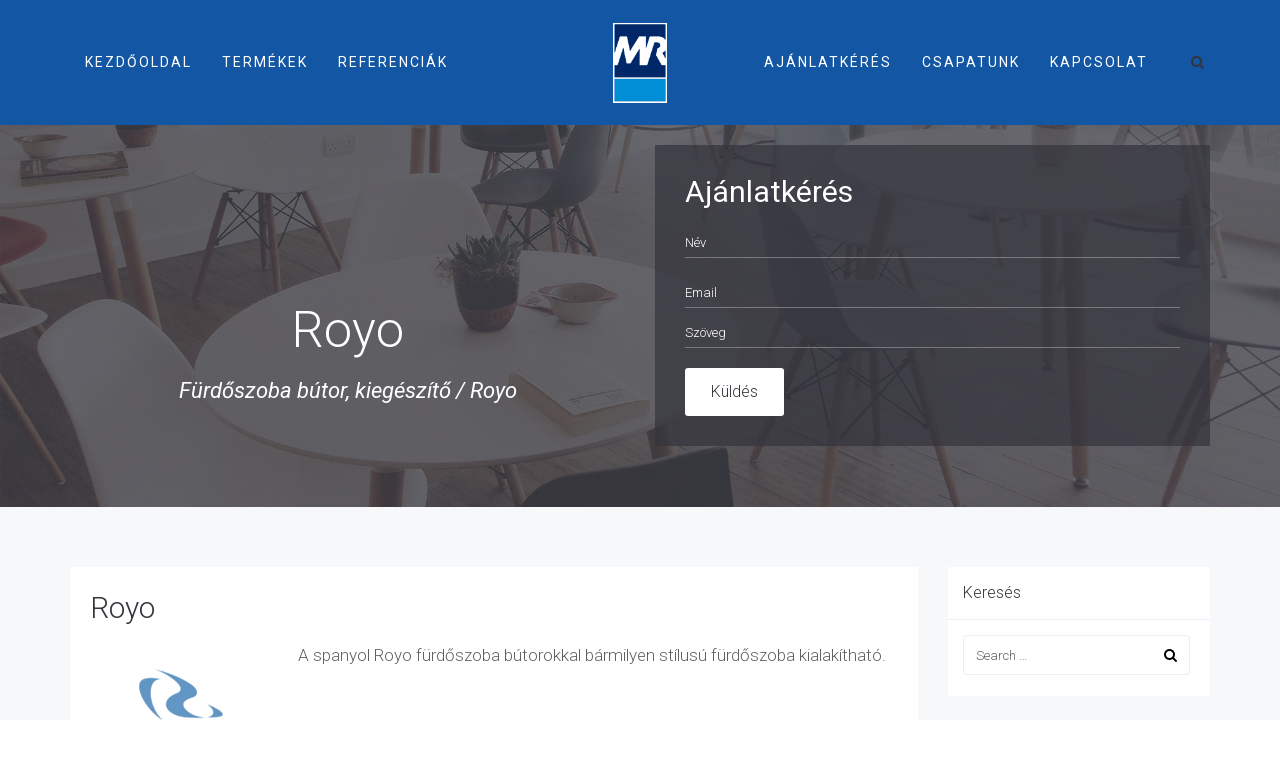

--- FILE ---
content_type: text/html; charset=UTF-8
request_url: https://www.meszarosestarsa.hu/furdoszoba-butor-kiegeszito/royo
body_size: 17318
content:
<!DOCTYPE html>
<html lang="hu">
<head>
	<meta charset="UTF-8"/>
	<meta http-equiv="X-UA-Compatible" content="IE=edge">
	<meta name="viewport" content="width=device-width, initial-scale=1">
	<title>Royo - Mészáros és Társa Kft. - MR and Co Ltd.</title>
<meta name='robots' content='max-image-preview:large' />
	<style>img:is([sizes="auto" i], [sizes^="auto," i]) { contain-intrinsic-size: 3000px 1500px }</style>
	<script type="text/javascript">
var ajaxurl = "https://www.meszarosestarsa.hu/wp-admin/admin-ajax.php";
var ff_template_url = "https://www.meszarosestarsa.hu/wp-content/themes/ark";
</script>
<link rel='dns-prefetch' href='//fonts.googleapis.com' />
<link rel="alternate" type="application/rss+xml" title="Mészáros és Társa Kft. - MR and Co Ltd. &raquo; hírcsatorna" href="https://www.meszarosestarsa.hu/feed" />
<link rel="alternate" type="application/rss+xml" title="Mészáros és Társa Kft. - MR and Co Ltd. &raquo; hozzászólás hírcsatorna" href="https://www.meszarosestarsa.hu/comments/feed" />
<script type="text/javascript">
/* <![CDATA[ */
window._wpemojiSettings = {"baseUrl":"https:\/\/s.w.org\/images\/core\/emoji\/16.0.1\/72x72\/","ext":".png","svgUrl":"https:\/\/s.w.org\/images\/core\/emoji\/16.0.1\/svg\/","svgExt":".svg","source":{"concatemoji":"https:\/\/www.meszarosestarsa.hu\/wp-includes\/js\/wp-emoji-release.min.js?ver=7d4ff36c9a50e72d1133318c1cab314e"}};
/*! This file is auto-generated */
!function(s,n){var o,i,e;function c(e){try{var t={supportTests:e,timestamp:(new Date).valueOf()};sessionStorage.setItem(o,JSON.stringify(t))}catch(e){}}function p(e,t,n){e.clearRect(0,0,e.canvas.width,e.canvas.height),e.fillText(t,0,0);var t=new Uint32Array(e.getImageData(0,0,e.canvas.width,e.canvas.height).data),a=(e.clearRect(0,0,e.canvas.width,e.canvas.height),e.fillText(n,0,0),new Uint32Array(e.getImageData(0,0,e.canvas.width,e.canvas.height).data));return t.every(function(e,t){return e===a[t]})}function u(e,t){e.clearRect(0,0,e.canvas.width,e.canvas.height),e.fillText(t,0,0);for(var n=e.getImageData(16,16,1,1),a=0;a<n.data.length;a++)if(0!==n.data[a])return!1;return!0}function f(e,t,n,a){switch(t){case"flag":return n(e,"\ud83c\udff3\ufe0f\u200d\u26a7\ufe0f","\ud83c\udff3\ufe0f\u200b\u26a7\ufe0f")?!1:!n(e,"\ud83c\udde8\ud83c\uddf6","\ud83c\udde8\u200b\ud83c\uddf6")&&!n(e,"\ud83c\udff4\udb40\udc67\udb40\udc62\udb40\udc65\udb40\udc6e\udb40\udc67\udb40\udc7f","\ud83c\udff4\u200b\udb40\udc67\u200b\udb40\udc62\u200b\udb40\udc65\u200b\udb40\udc6e\u200b\udb40\udc67\u200b\udb40\udc7f");case"emoji":return!a(e,"\ud83e\udedf")}return!1}function g(e,t,n,a){var r="undefined"!=typeof WorkerGlobalScope&&self instanceof WorkerGlobalScope?new OffscreenCanvas(300,150):s.createElement("canvas"),o=r.getContext("2d",{willReadFrequently:!0}),i=(o.textBaseline="top",o.font="600 32px Arial",{});return e.forEach(function(e){i[e]=t(o,e,n,a)}),i}function t(e){var t=s.createElement("script");t.src=e,t.defer=!0,s.head.appendChild(t)}"undefined"!=typeof Promise&&(o="wpEmojiSettingsSupports",i=["flag","emoji"],n.supports={everything:!0,everythingExceptFlag:!0},e=new Promise(function(e){s.addEventListener("DOMContentLoaded",e,{once:!0})}),new Promise(function(t){var n=function(){try{var e=JSON.parse(sessionStorage.getItem(o));if("object"==typeof e&&"number"==typeof e.timestamp&&(new Date).valueOf()<e.timestamp+604800&&"object"==typeof e.supportTests)return e.supportTests}catch(e){}return null}();if(!n){if("undefined"!=typeof Worker&&"undefined"!=typeof OffscreenCanvas&&"undefined"!=typeof URL&&URL.createObjectURL&&"undefined"!=typeof Blob)try{var e="postMessage("+g.toString()+"("+[JSON.stringify(i),f.toString(),p.toString(),u.toString()].join(",")+"));",a=new Blob([e],{type:"text/javascript"}),r=new Worker(URL.createObjectURL(a),{name:"wpTestEmojiSupports"});return void(r.onmessage=function(e){c(n=e.data),r.terminate(),t(n)})}catch(e){}c(n=g(i,f,p,u))}t(n)}).then(function(e){for(var t in e)n.supports[t]=e[t],n.supports.everything=n.supports.everything&&n.supports[t],"flag"!==t&&(n.supports.everythingExceptFlag=n.supports.everythingExceptFlag&&n.supports[t]);n.supports.everythingExceptFlag=n.supports.everythingExceptFlag&&!n.supports.flag,n.DOMReady=!1,n.readyCallback=function(){n.DOMReady=!0}}).then(function(){return e}).then(function(){var e;n.supports.everything||(n.readyCallback(),(e=n.source||{}).concatemoji?t(e.concatemoji):e.wpemoji&&e.twemoji&&(t(e.twemoji),t(e.wpemoji)))}))}((window,document),window._wpemojiSettings);
/* ]]> */
</script>
<link rel='stylesheet' id='animate-css' href='https://www.meszarosestarsa.hu/wp-content/plugins/fresh-framework//framework/themes/builder/metaBoxThemeBuilder/assets/freshGrid/extern/animate.css/animate.min.css?ver=1.68.0' type='text/css' media='all' />
<link rel='stylesheet' id='ff-freshgrid-css' href='https://www.meszarosestarsa.hu/wp-content/plugins/fresh-framework//framework/themes/builder/metaBoxThemeBuilder/assets/freshGrid/freshGrid.css?ver=1.68.0' type='text/css' media='all' />
<style id='wp-emoji-styles-inline-css' type='text/css'>

	img.wp-smiley, img.emoji {
		display: inline !important;
		border: none !important;
		box-shadow: none !important;
		height: 1em !important;
		width: 1em !important;
		margin: 0 0.07em !important;
		vertical-align: -0.1em !important;
		background: none !important;
		padding: 0 !important;
	}
</style>
<link rel='stylesheet' id='wp-block-library-css' href='https://www.meszarosestarsa.hu/wp-includes/css/dist/block-library/style.min.css?ver=7d4ff36c9a50e72d1133318c1cab314e' type='text/css' media='all' />
<style id='classic-theme-styles-inline-css' type='text/css'>
/*! This file is auto-generated */
.wp-block-button__link{color:#fff;background-color:#32373c;border-radius:9999px;box-shadow:none;text-decoration:none;padding:calc(.667em + 2px) calc(1.333em + 2px);font-size:1.125em}.wp-block-file__button{background:#32373c;color:#fff;text-decoration:none}
</style>
<style id='global-styles-inline-css' type='text/css'>
:root{--wp--preset--aspect-ratio--square: 1;--wp--preset--aspect-ratio--4-3: 4/3;--wp--preset--aspect-ratio--3-4: 3/4;--wp--preset--aspect-ratio--3-2: 3/2;--wp--preset--aspect-ratio--2-3: 2/3;--wp--preset--aspect-ratio--16-9: 16/9;--wp--preset--aspect-ratio--9-16: 9/16;--wp--preset--color--black: #000000;--wp--preset--color--cyan-bluish-gray: #abb8c3;--wp--preset--color--white: #ffffff;--wp--preset--color--pale-pink: #f78da7;--wp--preset--color--vivid-red: #cf2e2e;--wp--preset--color--luminous-vivid-orange: #ff6900;--wp--preset--color--luminous-vivid-amber: #fcb900;--wp--preset--color--light-green-cyan: #7bdcb5;--wp--preset--color--vivid-green-cyan: #00d084;--wp--preset--color--pale-cyan-blue: #8ed1fc;--wp--preset--color--vivid-cyan-blue: #0693e3;--wp--preset--color--vivid-purple: #9b51e0;--wp--preset--gradient--vivid-cyan-blue-to-vivid-purple: linear-gradient(135deg,rgba(6,147,227,1) 0%,rgb(155,81,224) 100%);--wp--preset--gradient--light-green-cyan-to-vivid-green-cyan: linear-gradient(135deg,rgb(122,220,180) 0%,rgb(0,208,130) 100%);--wp--preset--gradient--luminous-vivid-amber-to-luminous-vivid-orange: linear-gradient(135deg,rgba(252,185,0,1) 0%,rgba(255,105,0,1) 100%);--wp--preset--gradient--luminous-vivid-orange-to-vivid-red: linear-gradient(135deg,rgba(255,105,0,1) 0%,rgb(207,46,46) 100%);--wp--preset--gradient--very-light-gray-to-cyan-bluish-gray: linear-gradient(135deg,rgb(238,238,238) 0%,rgb(169,184,195) 100%);--wp--preset--gradient--cool-to-warm-spectrum: linear-gradient(135deg,rgb(74,234,220) 0%,rgb(151,120,209) 20%,rgb(207,42,186) 40%,rgb(238,44,130) 60%,rgb(251,105,98) 80%,rgb(254,248,76) 100%);--wp--preset--gradient--blush-light-purple: linear-gradient(135deg,rgb(255,206,236) 0%,rgb(152,150,240) 100%);--wp--preset--gradient--blush-bordeaux: linear-gradient(135deg,rgb(254,205,165) 0%,rgb(254,45,45) 50%,rgb(107,0,62) 100%);--wp--preset--gradient--luminous-dusk: linear-gradient(135deg,rgb(255,203,112) 0%,rgb(199,81,192) 50%,rgb(65,88,208) 100%);--wp--preset--gradient--pale-ocean: linear-gradient(135deg,rgb(255,245,203) 0%,rgb(182,227,212) 50%,rgb(51,167,181) 100%);--wp--preset--gradient--electric-grass: linear-gradient(135deg,rgb(202,248,128) 0%,rgb(113,206,126) 100%);--wp--preset--gradient--midnight: linear-gradient(135deg,rgb(2,3,129) 0%,rgb(40,116,252) 100%);--wp--preset--font-size--small: 13px;--wp--preset--font-size--medium: 20px;--wp--preset--font-size--large: 36px;--wp--preset--font-size--x-large: 42px;--wp--preset--spacing--20: 0.44rem;--wp--preset--spacing--30: 0.67rem;--wp--preset--spacing--40: 1rem;--wp--preset--spacing--50: 1.5rem;--wp--preset--spacing--60: 2.25rem;--wp--preset--spacing--70: 3.38rem;--wp--preset--spacing--80: 5.06rem;--wp--preset--shadow--natural: 6px 6px 9px rgba(0, 0, 0, 0.2);--wp--preset--shadow--deep: 12px 12px 50px rgba(0, 0, 0, 0.4);--wp--preset--shadow--sharp: 6px 6px 0px rgba(0, 0, 0, 0.2);--wp--preset--shadow--outlined: 6px 6px 0px -3px rgba(255, 255, 255, 1), 6px 6px rgba(0, 0, 0, 1);--wp--preset--shadow--crisp: 6px 6px 0px rgba(0, 0, 0, 1);}:where(.is-layout-flex){gap: 0.5em;}:where(.is-layout-grid){gap: 0.5em;}body .is-layout-flex{display: flex;}.is-layout-flex{flex-wrap: wrap;align-items: center;}.is-layout-flex > :is(*, div){margin: 0;}body .is-layout-grid{display: grid;}.is-layout-grid > :is(*, div){margin: 0;}:where(.wp-block-columns.is-layout-flex){gap: 2em;}:where(.wp-block-columns.is-layout-grid){gap: 2em;}:where(.wp-block-post-template.is-layout-flex){gap: 1.25em;}:where(.wp-block-post-template.is-layout-grid){gap: 1.25em;}.has-black-color{color: var(--wp--preset--color--black) !important;}.has-cyan-bluish-gray-color{color: var(--wp--preset--color--cyan-bluish-gray) !important;}.has-white-color{color: var(--wp--preset--color--white) !important;}.has-pale-pink-color{color: var(--wp--preset--color--pale-pink) !important;}.has-vivid-red-color{color: var(--wp--preset--color--vivid-red) !important;}.has-luminous-vivid-orange-color{color: var(--wp--preset--color--luminous-vivid-orange) !important;}.has-luminous-vivid-amber-color{color: var(--wp--preset--color--luminous-vivid-amber) !important;}.has-light-green-cyan-color{color: var(--wp--preset--color--light-green-cyan) !important;}.has-vivid-green-cyan-color{color: var(--wp--preset--color--vivid-green-cyan) !important;}.has-pale-cyan-blue-color{color: var(--wp--preset--color--pale-cyan-blue) !important;}.has-vivid-cyan-blue-color{color: var(--wp--preset--color--vivid-cyan-blue) !important;}.has-vivid-purple-color{color: var(--wp--preset--color--vivid-purple) !important;}.has-black-background-color{background-color: var(--wp--preset--color--black) !important;}.has-cyan-bluish-gray-background-color{background-color: var(--wp--preset--color--cyan-bluish-gray) !important;}.has-white-background-color{background-color: var(--wp--preset--color--white) !important;}.has-pale-pink-background-color{background-color: var(--wp--preset--color--pale-pink) !important;}.has-vivid-red-background-color{background-color: var(--wp--preset--color--vivid-red) !important;}.has-luminous-vivid-orange-background-color{background-color: var(--wp--preset--color--luminous-vivid-orange) !important;}.has-luminous-vivid-amber-background-color{background-color: var(--wp--preset--color--luminous-vivid-amber) !important;}.has-light-green-cyan-background-color{background-color: var(--wp--preset--color--light-green-cyan) !important;}.has-vivid-green-cyan-background-color{background-color: var(--wp--preset--color--vivid-green-cyan) !important;}.has-pale-cyan-blue-background-color{background-color: var(--wp--preset--color--pale-cyan-blue) !important;}.has-vivid-cyan-blue-background-color{background-color: var(--wp--preset--color--vivid-cyan-blue) !important;}.has-vivid-purple-background-color{background-color: var(--wp--preset--color--vivid-purple) !important;}.has-black-border-color{border-color: var(--wp--preset--color--black) !important;}.has-cyan-bluish-gray-border-color{border-color: var(--wp--preset--color--cyan-bluish-gray) !important;}.has-white-border-color{border-color: var(--wp--preset--color--white) !important;}.has-pale-pink-border-color{border-color: var(--wp--preset--color--pale-pink) !important;}.has-vivid-red-border-color{border-color: var(--wp--preset--color--vivid-red) !important;}.has-luminous-vivid-orange-border-color{border-color: var(--wp--preset--color--luminous-vivid-orange) !important;}.has-luminous-vivid-amber-border-color{border-color: var(--wp--preset--color--luminous-vivid-amber) !important;}.has-light-green-cyan-border-color{border-color: var(--wp--preset--color--light-green-cyan) !important;}.has-vivid-green-cyan-border-color{border-color: var(--wp--preset--color--vivid-green-cyan) !important;}.has-pale-cyan-blue-border-color{border-color: var(--wp--preset--color--pale-cyan-blue) !important;}.has-vivid-cyan-blue-border-color{border-color: var(--wp--preset--color--vivid-cyan-blue) !important;}.has-vivid-purple-border-color{border-color: var(--wp--preset--color--vivid-purple) !important;}.has-vivid-cyan-blue-to-vivid-purple-gradient-background{background: var(--wp--preset--gradient--vivid-cyan-blue-to-vivid-purple) !important;}.has-light-green-cyan-to-vivid-green-cyan-gradient-background{background: var(--wp--preset--gradient--light-green-cyan-to-vivid-green-cyan) !important;}.has-luminous-vivid-amber-to-luminous-vivid-orange-gradient-background{background: var(--wp--preset--gradient--luminous-vivid-amber-to-luminous-vivid-orange) !important;}.has-luminous-vivid-orange-to-vivid-red-gradient-background{background: var(--wp--preset--gradient--luminous-vivid-orange-to-vivid-red) !important;}.has-very-light-gray-to-cyan-bluish-gray-gradient-background{background: var(--wp--preset--gradient--very-light-gray-to-cyan-bluish-gray) !important;}.has-cool-to-warm-spectrum-gradient-background{background: var(--wp--preset--gradient--cool-to-warm-spectrum) !important;}.has-blush-light-purple-gradient-background{background: var(--wp--preset--gradient--blush-light-purple) !important;}.has-blush-bordeaux-gradient-background{background: var(--wp--preset--gradient--blush-bordeaux) !important;}.has-luminous-dusk-gradient-background{background: var(--wp--preset--gradient--luminous-dusk) !important;}.has-pale-ocean-gradient-background{background: var(--wp--preset--gradient--pale-ocean) !important;}.has-electric-grass-gradient-background{background: var(--wp--preset--gradient--electric-grass) !important;}.has-midnight-gradient-background{background: var(--wp--preset--gradient--midnight) !important;}.has-small-font-size{font-size: var(--wp--preset--font-size--small) !important;}.has-medium-font-size{font-size: var(--wp--preset--font-size--medium) !important;}.has-large-font-size{font-size: var(--wp--preset--font-size--large) !important;}.has-x-large-font-size{font-size: var(--wp--preset--font-size--x-large) !important;}
:where(.wp-block-post-template.is-layout-flex){gap: 1.25em;}:where(.wp-block-post-template.is-layout-grid){gap: 1.25em;}
:where(.wp-block-columns.is-layout-flex){gap: 2em;}:where(.wp-block-columns.is-layout-grid){gap: 2em;}
:root :where(.wp-block-pullquote){font-size: 1.5em;line-height: 1.6;}
</style>
<link rel='stylesheet' id='contact-form-7-css' href='https://www.meszarosestarsa.hu/wp-content/plugins/contact-form-7/includes/css/styles.css?ver=6.1.1' type='text/css' media='all' />
<link rel='stylesheet' id='bootstrap-css' href='https://www.meszarosestarsa.hu/wp-content/themes/ark/assets/plugins/bootstrap/css/bootstrap.min.css?ver=3.3.7' type='text/css' media='all' />
<link rel='stylesheet' id='jquery.mCustomScrollbar-css' href='https://www.meszarosestarsa.hu/wp-content/themes/ark/assets/plugins/scrollbar/jquery.mCustomScrollbar.css?ver=3.1.12' type='text/css' media='all' />
<link rel='stylesheet' id='owl.carousel-css' href='https://www.meszarosestarsa.hu/wp-content/themes/ark/assets/plugins/owl-carousel/assets/owl.carousel.css?ver=1.3.2' type='text/css' media='all' />
<link rel='stylesheet' id='magnific-popup-css' href='https://www.meszarosestarsa.hu/wp-content/themes/ark/assets/plugins/magnific-popup/magnific-popup.css?ver=1.1.0' type='text/css' media='all' />
<link rel='stylesheet' id='cubeportfolio-css' href='https://www.meszarosestarsa.hu/wp-content/themes/ark/assets/plugins/cubeportfolio/css/cubeportfolio.min.css?ver=3.8.0' type='text/css' media='all' />
<link rel='stylesheet' id='freshframework-font-awesome4-css' href='https://www.meszarosestarsa.hu/wp-content/plugins/fresh-framework///framework/extern/iconfonts/ff-font-awesome4/ff-font-awesome4.css?ver=7d4ff36c9a50e72d1133318c1cab314e' type='text/css' media='all' />
<link rel='stylesheet' id='freshframework-font-et-line-css' href='https://www.meszarosestarsa.hu/wp-content/plugins/fresh-framework///framework/extern/iconfonts/ff-font-et-line/ff-font-et-line.css?ver=7d4ff36c9a50e72d1133318c1cab314e' type='text/css' media='all' />
<link rel='stylesheet' id='freshframework-simple-line-icons-css' href='https://www.meszarosestarsa.hu/wp-content/plugins/fresh-framework///framework/extern/iconfonts/ff-font-simple-line-icons/ff-font-simple-line-icons.css?ver=7d4ff36c9a50e72d1133318c1cab314e' type='text/css' media='all' />
<link rel='stylesheet' id='ark-style-css' href='https://www.meszarosestarsa.hu/wp-content/themes/ark/style.css?ver=7d4ff36c9a50e72d1133318c1cab314e' type='text/css' media='all' />
<style id='ark-style-inline-css' type='text/css'>
body,p,.ff-richtext,li,li a,a,h1, h2, h3, h4, h5, h6 ,.progress-box-v1 .progress-title,.progress-box-v2 .progress-title,.team-v5-progress-box .progress-title,.pricing-list-v1 .pricing-list-v1-header-title,.team-v3 .progress-box .progress-title,.rating-container .caption > .label,.theme-portfolio .cbp-l-filters-alignRight,.theme-portfolio .cbp-l-filters-alignLeft,.theme-portfolio .cbp-l-filters-alignCenter,.theme-portfolio .cbp-filter-item,.theme-portfolio .cbp-l-loadMore-button .cbp-l-loadMore-link,.theme-portfolio .cbp-l-loadMore-button .cbp-l-loadMore-button-link,.theme-portfolio .cbp-l-loadMore-text .cbp-l-loadMore-link,.theme-portfolio .cbp-l-loadMore-text .cbp-l-loadMore-button-link,.theme-portfolio-v2 .cbp-l-filters-alignRight .cbp-filter-item,.theme-portfolio-v3 .cbp-l-filters-button .cbp-filter-item,.zeus .tp-bullet-title{font-family:'Roboto',Arial,sans-serif}

.blog-classic .blog-classic-label,.blog-classic .blog-classic-subtitle,.blog-grid .blog-grid-title-el,.blog-grid .blog-grid-title-el .blog-grid-title-link,.blog-grid .blog-grid-supplemental-title,.op-b-blog .blog-grid-supplemental-title,.blog-grid .blog-grid-supplemental-category,.blog-grid-supplemental .blog-grid-supplemental-title a,.blog-teaser .blog-teaser-category .blog-teaser-category-title,.blog-teaser .blog-teaser-category .blog-teaser-category-title a,.news-v8 .news-v8-category a,.news-v1 .news-v1-heading .news-v1-heading-title > a,.news-v1 .news-v1-quote:before,.news-v2 .news-v2-subtitle,.news-v2 .news-v2-subtitle a,.ff-news-v3-meta-data,.ff-news-v3-meta-data a,.news-v3 .news-v3-content .news-v3-subtitle,.news-v6 .news-v6-subtitle,.news-v7 .news-v7-subtitle,.news-v8 .news-v8-category,.blog-simple-slider .op-b-blog-title,.blog-simple-slider .op-b-blog-title a,.heading-v1 .heading-v1-title,.heading-v1 .heading-v1-title p,.testimonials-v7 .testimonials-v7-title .sign,.team-v3 .team-v3-member-position,.heading-v1 .heading-v1-subtitle,.heading-v1 .heading-v1-subtitle p,.heading-v2 .heading-v2-text,.heading-v2 .heading-v2-text p,.heading-v3 .heading-v3-text,.heading-v3 .heading-v3-text p,.heading-v4 .heading-v4-subtitle,.heading-v4 .heading-v4-subtitle p,.newsletter-v2 .newsletter-v2-title span.sign,.quote-socials-v1 .quote-socials-v1-quote,.quote-socials-v1 .quote-socials-v1-quote p,.sliding-bg .sliding-bg-title,.timeline-v4 .timeline-v4-subtitle, .timeline-v4 .timeline-v4-subtitle a,.counters-v2 .counters-v2-subtitle,.icon-box-v2 .icon-box-v2-body-subtitle,.i-banner-v1 .i-banner-v1-heading .i-banner-v1-member-position,.i-banner-v1 .i-banner-v1-quote,.i-banner-v3 .i-banner-v3-subtitle,.newsletter-v2 .newsletter-v2-title:before,.piechart-v1 .piechart-v1-body .piechart-v1-body-subtitle,.pricing-list-v1 .pricing-list-v1-body .pricing-list-v1-header-subtitle,.pricing-list-v2 .pricing-list-v2-header-title,.pricing-list-v3 .pricing-list-v3-text,.promo-block-v2 .promo-block-v2-text,.promo-block-v2 .promo-block-v2-text p,.promo-block-v3 .promo-block-v3-subtitle,.services-v1 .services-v1-subtitle,.services-v10 .services-v10-no,.services-v11 .services-v11-subtitle,.slider-block-v1 .slider-block-v1-subtitle,.team-v3 .team-v3-header .team-v3-member-position,.team-v4 .team-v4-content .team-v4-member-position,.testimonials-v1 .testimonials-v1-author-position,.testimonials-v3 .testimonials-v3-subtitle:before,.testimonials-v3 .testimonials-v3-subtitle span.sign,.testimonials-v3 .testimonials-v3-author,.testimonials-v5 .testimonials-v5-quote-text,.testimonials-v5 .testimonials-v5-quote-text p,.testimonials-v6 .testimonials-v6-element .testimonials-v6-position,.testimonials-v6 .testimonials-v6-quote-text,.testimonials-v6 .testimonials-v6-quote-text p,.testimonials-v7 .testimonials-v7-title:before,.testimonials-v7 .testimonials-v7-author,.testimonials-v7-title-span,.footer .footer-testimonials .footer-testimonials-quote:before,.animated-headline-v1 .animated-headline-v1-subtitle,.news-v3 .news-v3-content .news-v3-subtitle,.news-v3 .news-v3-content .news-v3-subtitle a,.theme-ci-v1 .theme-ci-v1-item .theme-ci-v1-title{font-family:null,Arial,sans-serif}

code, kbd, pre, samp{font-family:'Courier New', Courier, monospace,Arial,sans-serif}

.custom-font-1{font-family:Arial, Helvetica, sans-serif,Arial,sans-serif}

.custom-font-2{font-family:Arial, Helvetica, sans-serif,Arial,sans-serif}

.custom-font-3{font-family:Arial, Helvetica, sans-serif,Arial,sans-serif}

.custom-font-4{font-family:Arial, Helvetica, sans-serif,Arial,sans-serif}

.custom-font-5{font-family:Arial, Helvetica, sans-serif,Arial,sans-serif}

.custom-font-6{font-family:Arial, Helvetica, sans-serif,Arial,sans-serif}

.custom-font-7{font-family:Arial, Helvetica, sans-serif,Arial,sans-serif}

.custom-font-8{font-family:Arial, Helvetica, sans-serif,Arial,sans-serif}


</style>
<link rel='stylesheet' id='ark-google-fonts-css' href='//fonts.googleapis.com/css?family=Roboto%3A300%2C400%2C500%2C600%2C700%2C300i%2C400i%2C700i%7Cnull%3A300%2C400%2C500%2C600%2C700%2C300i%2C400i%2C700i&#038;subset=cyrillic%2Ccyrillic-ext%2Cgreek%2Cgreek-ext%2Clatin%2Clatin-ext%2Cvietnamese&#038;ver=1.68.0' type='text/css' media='all' />
<link rel='stylesheet' id='ark-colors-css' href='https://www.meszarosestarsa.hu/wp-content/uploads/freshframework/css/colors.css?ver=7d4ff36c9a50e72d1133318c1cab314e' type='text/css' media='all' />
<link rel='stylesheet' id='twentytwenty-css' href='https://www.meszarosestarsa.hu/wp-content/themes/ark/assets/plugins/twentytwenty/css/twentytwenty.css?ver=7d4ff36c9a50e72d1133318c1cab314e' type='text/css' media='all' />
<script type="text/javascript" src="https://www.meszarosestarsa.hu/wp-includes/js/jquery/jquery.min.js?ver=3.7.1" id="jquery-core-js"></script>
<script type="text/javascript" src="https://www.meszarosestarsa.hu/wp-includes/js/jquery/jquery-migrate.min.js?ver=3.4.1" id="jquery-migrate-js"></script>
<!--[if lt IE 9]>
<script type="text/javascript" src="https://www.meszarosestarsa.hu/wp-content/themes/ark/assets/plugins/html5shiv.js?ver=3.7.3" id="ie_html5shiv-js"></script>
<![endif]-->
<!--[if lt IE 9]>
<script type="text/javascript" src="https://www.meszarosestarsa.hu/wp-content/themes/ark/assets/plugins/respond.min.js?ver=1.1.0" id="respond-js"></script>
<![endif]-->
<link rel="https://api.w.org/" href="https://www.meszarosestarsa.hu/wp-json/" /><link rel="alternate" title="JSON" type="application/json" href="https://www.meszarosestarsa.hu/wp-json/wp/v2/posts/3366" /><link rel="EditURI" type="application/rsd+xml" title="RSD" href="https://www.meszarosestarsa.hu/xmlrpc.php?rsd" />
<link rel="canonical" href="https://www.meszarosestarsa.hu/furdoszoba-butor-kiegeszito/royo" />
<link rel="alternate" title="oEmbed (JSON)" type="application/json+oembed" href="https://www.meszarosestarsa.hu/wp-json/oembed/1.0/embed?url=https%3A%2F%2Fwww.meszarosestarsa.hu%2Ffurdoszoba-butor-kiegeszito%2Froyo" />
<link rel="alternate" title="oEmbed (XML)" type="text/xml+oembed" href="https://www.meszarosestarsa.hu/wp-json/oembed/1.0/embed?url=https%3A%2F%2Fwww.meszarosestarsa.hu%2Ffurdoszoba-butor-kiegeszito%2Froyo&#038;format=xml" />
<meta name="generator" content="Powered by Slider Revolution 6.6.16 - responsive, Mobile-Friendly Slider Plugin for WordPress with comfortable drag and drop interface." />
<script>function setREVStartSize(e){
			//window.requestAnimationFrame(function() {
				window.RSIW = window.RSIW===undefined ? window.innerWidth : window.RSIW;
				window.RSIH = window.RSIH===undefined ? window.innerHeight : window.RSIH;
				try {
					var pw = document.getElementById(e.c).parentNode.offsetWidth,
						newh;
					pw = pw===0 || isNaN(pw) || (e.l=="fullwidth" || e.layout=="fullwidth") ? window.RSIW : pw;
					e.tabw = e.tabw===undefined ? 0 : parseInt(e.tabw);
					e.thumbw = e.thumbw===undefined ? 0 : parseInt(e.thumbw);
					e.tabh = e.tabh===undefined ? 0 : parseInt(e.tabh);
					e.thumbh = e.thumbh===undefined ? 0 : parseInt(e.thumbh);
					e.tabhide = e.tabhide===undefined ? 0 : parseInt(e.tabhide);
					e.thumbhide = e.thumbhide===undefined ? 0 : parseInt(e.thumbhide);
					e.mh = e.mh===undefined || e.mh=="" || e.mh==="auto" ? 0 : parseInt(e.mh,0);
					if(e.layout==="fullscreen" || e.l==="fullscreen")
						newh = Math.max(e.mh,window.RSIH);
					else{
						e.gw = Array.isArray(e.gw) ? e.gw : [e.gw];
						for (var i in e.rl) if (e.gw[i]===undefined || e.gw[i]===0) e.gw[i] = e.gw[i-1];
						e.gh = e.el===undefined || e.el==="" || (Array.isArray(e.el) && e.el.length==0)? e.gh : e.el;
						e.gh = Array.isArray(e.gh) ? e.gh : [e.gh];
						for (var i in e.rl) if (e.gh[i]===undefined || e.gh[i]===0) e.gh[i] = e.gh[i-1];
											
						var nl = new Array(e.rl.length),
							ix = 0,
							sl;
						e.tabw = e.tabhide>=pw ? 0 : e.tabw;
						e.thumbw = e.thumbhide>=pw ? 0 : e.thumbw;
						e.tabh = e.tabhide>=pw ? 0 : e.tabh;
						e.thumbh = e.thumbhide>=pw ? 0 : e.thumbh;
						for (var i in e.rl) nl[i] = e.rl[i]<window.RSIW ? 0 : e.rl[i];
						sl = nl[0];
						for (var i in nl) if (sl>nl[i] && nl[i]>0) { sl = nl[i]; ix=i;}
						var m = pw>(e.gw[ix]+e.tabw+e.thumbw) ? 1 : (pw-(e.tabw+e.thumbw)) / (e.gw[ix]);
						newh =  (e.gh[ix] * m) + (e.tabh + e.thumbh);
					}
					var el = document.getElementById(e.c);
					if (el!==null && el) el.style.height = newh+"px";
					el = document.getElementById(e.c+"_wrapper");
					if (el!==null && el) {
						el.style.height = newh+"px";
						el.style.display = "block";
					}
				} catch(e){
					console.log("Failure at Presize of Slider:" + e)
				}
			//});
		  };</script>
<style type="text/css">
@media (min-width: 992px) {
    .ff-richtext img, .page-content img {
        padding-bottom: 20px !important;
        padding-top:20px !important;
    }
}
</style><style type="text/css">
p{
    font-size:17px;
}
.gallery-caption {
    font-size: 15px;
}
@media (min-width: 992px){
    .team-v11 .team-v11-img-wrap {
        text-align: right;
    }

    .ff-richtext img, .page-content img {
        padding-bottom: 100px;
    }
}
@media (max-width: 992px){
    .team-v11 .team-v11-img {
        margin-bottom:10px;
    }
}
</style>
<!-- Favicon -->
<link rel="apple-touch-icon-precomposed" sizes="57x57" href="https://www.meszarosestarsa.hu/wp-content/uploads/freshframework/ff_fresh_favicon/favicon_57x57--2023_12_12__09_23_50.png"> <!-- iPhone iOS ≤ 6 favicon -->
<link rel="apple-touch-icon-precomposed" sizes="114x114" href="https://www.meszarosestarsa.hu/wp-content/uploads/freshframework/ff_fresh_favicon/favicon_114x114--2023_12_12__09_23_50.png"> <!-- iPhone iOS ≤ 6 Retina favicon -->
<link rel="apple-touch-icon-precomposed" sizes="72x72" href="https://www.meszarosestarsa.hu/wp-content/uploads/freshframework/ff_fresh_favicon/favicon_72x72--2023_12_12__09_23_50.png"> <!-- iPad iOS ≤ 6 favicon -->
<link rel="apple-touch-icon-precomposed" sizes="144x144" href="https://www.meszarosestarsa.hu/wp-content/uploads/freshframework/ff_fresh_favicon/favicon_144x144--2023_12_12__09_23_50.png"> <!-- iPad iOS ≤ 6 Retina favicon -->
<link rel="apple-touch-icon-precomposed" sizes="60x60" href="https://www.meszarosestarsa.hu/wp-content/uploads/freshframework/ff_fresh_favicon/favicon_60x60--2023_12_12__09_23_50.png"> <!-- iPhone iOS ≥ 7 favicon -->
<link rel="apple-touch-icon-precomposed" sizes="120x120" href="https://www.meszarosestarsa.hu/wp-content/uploads/freshframework/ff_fresh_favicon/favicon_120x120--2023_12_12__09_23_50.png"> <!-- iPhone iOS ≥ 7 Retina favicon -->
<link rel="apple-touch-icon-precomposed" sizes="76x76" href="https://www.meszarosestarsa.hu/wp-content/uploads/freshframework/ff_fresh_favicon/favicon_76x76--2023_12_12__09_23_50.png"> <!-- iPad iOS ≥ 7 favicon -->
<link rel="apple-touch-icon-precomposed" sizes="152x152" href="https://www.meszarosestarsa.hu/wp-content/uploads/freshframework/ff_fresh_favicon/favicon_152x152--2023_12_12__09_23_50.png"> <!-- iPad iOS ≥ 7 Retina favicon -->
<link rel="icon" type="image/png" sizes="196x196" href="https://www.meszarosestarsa.hu/wp-content/uploads/freshframework/ff_fresh_favicon/favicon_196x196--2023_12_12__09_23_50.png"> <!-- Android Chrome M31+ favicon -->
<link rel="icon" type="image/png" sizes="160x160" href="https://www.meszarosestarsa.hu/wp-content/uploads/freshframework/ff_fresh_favicon/favicon_160x160--2023_12_12__09_23_50.png"> <!-- Opera Speed Dial ≤ 12 favicon -->
<link rel="icon" type="image/png" sizes="96x96" href="https://www.meszarosestarsa.hu/wp-content/uploads/freshframework/ff_fresh_favicon/favicon_96x96--2023_12_12__09_23_50.png"> <!-- Google TV favicon -->
<link rel="icon" type="image/png" sizes="32x32" href="https://www.meszarosestarsa.hu/wp-content/uploads/freshframework/ff_fresh_favicon/favicon_32x32--2023_12_12__09_23_50.png"> <!-- Default medium favicon -->
<link rel="icon" type="image/png" sizes="16x16" href="https://www.meszarosestarsa.hu/wp-content/uploads/freshframework/ff_fresh_favicon/favicon_16x16--2023_12_12__09_23_50.png"> <!-- Default small favicon -->
<meta name="msapplication-TileColor" content="#FFFFFF" > <!-- IE10 Windows 8.0 favicon -->
<link rel="shortcut icon" href="https://www.meszarosestarsa.hu/wp-content/uploads/freshframework/ff_fresh_favicon/icon2023_12_12__09_23_50.ico" /> <!-- Default favicons (16, 32, 48) in .ico format -->
<!--/Favicon -->

</head>
<body data-rsssl=1 class="wp-singular post-template-default single single-post postid-3366 single-format-standard wp-theme-ark metaslider-plugin appear-animate">
<div class="ffb-id-navigation-header wrapper ff-boxed-wrapper animsition "><div class="wrapper-top-space"></div><header class="ark-header  header-no-pills header-center-aligned header-sticky navbar-fixed-top fg-text-dark ffb-header-design"><div class="ff-ark-header-circle-shadow"></div><nav class="navbar mega-menu fg-text-dark ffb-header-design-inner" role="navigation">		<div class="ark-search-field">
			<div class=" fg-container container fg-container-large  ">
				<form method="get" id="searchform" action="https://www.meszarosestarsa.hu/">
										<input
						name="s"
						type="text"
						class="form-control ark-search-field-input"
						placeholder="Keresés ..."
						value=""
					>

				</form>
			</div>
		</div>
		
				<div class=" fg-container container fg-container-large  ">
					<div class="menu-container">
						
													<button type="button" class="navbar-toggle" data-toggle="collapse" data-target=".nav-collapse">
								<span class="sr-only">Toggle navigation</span>
								<span class="toggle-icon"></span>
							</button>
						
												<div class="navbar-actions">

									<div class="navbar-actions-shrink search-menu ffb-ark-first-level-menu">
			<div class="search-btn">
				<i class="navbar-special-icon search-btn-default ff-font-awesome4 icon-search"></i>
				<i class="navbar-special-icon search-btn-active ff-font-awesome4 icon-times"></i>
			</div>
		</div>
								</div>

						<div class="navbar-logo fg-text-dark ffb-logo"><a class="navbar-logo-wrap" href="https://www.meszarosestarsa.hu/"><img class="navbar-logo-img navbar-logo-img-normal" src="https://www.meszarosestarsa.hu/wp-content/uploads/logo_mr_2.png" alt="Mészáros és Társa Kft. - MR and Co Ltd."><img class="navbar-logo-img navbar-logo-img-fixed" src="https://www.meszarosestarsa.hu/wp-content/uploads/logo_mr_2.png" alt="Mészáros és Társa Kft. - MR and Co Ltd."><img class="navbar-logo-img navbar-logo-img-mobile" src="https://www.meszarosestarsa.hu/wp-content/uploads/logo_mr_2-1.png" alt="Mészáros és Társa Kft. - MR and Co Ltd."><img class="navbar-logo-img navbar-logo-img-tablet" src="https://www.meszarosestarsa.hu/wp-content/uploads/logo_mr_2-1.png" alt="Mészáros és Társa Kft. - MR and Co Ltd."></a><span class="hidden header-height-info" data-desktopBeforeScroll="125" data-desktopAfterScroll="115" data-mobileBeforeScroll="90" data-tabletBeforeScroll="90"></span></div>
					</div>

					<div class="collapse navbar-collapse nav-collapse">
						<div class="menu-container">

															<ul class="nav navbar-nav navbar-nav-left" data-split-after="3">
									<li id="menu-item-11823" class="menu-item menu-item-type-custom menu-item-object-custom menu-item-home nav-item  menu-item-11823"><a href="https://www.meszarosestarsa.hu" class=" nav-item-child ffb-ark-first-level-menu ">Kezdőoldal</a></li><li id="menu-item-11786" class="menu-item menu-item-type-custom menu-item-object-custom menu-item-has-children nav-item  dropdown menu-item-11786"><a href="#" class=" nav-item-child ffb-ark-first-level-menu  dropdown-link ">Termékek</a><a data-toggle="dropdown" href="#"  href="#" class=" nav-item-child ffb-ark-first-level-menu  dropdown-toggle ">&nbsp;</a><span class="clearfix"></span><ul class="sub-menu  dropdown-menu "><li id="menu-item-11787" class="menu-item menu-item-type-taxonomy menu-item-object-category dropdown-menu-item menu-item-11787"><a href="https://www.meszarosestarsa.hu/category/hidegburkolatok" class=" dropdown-menu-item-child  ffb-ark-sub-level-menu ">Hidegburkolatok</a></li><li id="menu-item-11788" class="menu-item menu-item-type-taxonomy menu-item-object-category menu-item-has-children dropdown-submenu menu-item-11788"><a href="https://www.meszarosestarsa.hu/category/melegburkolatok" class=" dropdown-submenu-child  ffb-ark-sub-level-menu ">Melegburkolatok</a><ul class="sub-menu  dropdown-menu "><li id="menu-item-11797" class="menu-item menu-item-type-taxonomy menu-item-object-category dropdown-menu-item menu-item-11797"><a href="https://www.meszarosestarsa.hu/category/melegburkolatok/pvc" class=" dropdown-menu-item-child  ffb-ark-sub-level-menu ">PVC</a></li><li id="menu-item-11798" class="menu-item menu-item-type-taxonomy menu-item-object-category dropdown-menu-item menu-item-11798"><a href="https://www.meszarosestarsa.hu/category/melegburkolatok/design-pvc-padlo" class=" dropdown-menu-item-child  ffb-ark-sub-level-menu ">Design vinyl burkolat</a></li><li id="menu-item-11799" class="menu-item menu-item-type-taxonomy menu-item-object-category dropdown-menu-item menu-item-11799"><a href="https://www.meszarosestarsa.hu/category/melegburkolatok/modul-szonyegek" class=" dropdown-menu-item-child  ffb-ark-sub-level-menu ">modul szőnyegek</a></li><li id="menu-item-11800" class="menu-item menu-item-type-taxonomy menu-item-object-category dropdown-menu-item menu-item-11800"><a href="https://www.meszarosestarsa.hu/category/melegburkolatok/linoleum-burkolatok" class=" dropdown-menu-item-child  ffb-ark-sub-level-menu ">linóleum burkolatok</a></li><li id="menu-item-11801" class="menu-item menu-item-type-taxonomy menu-item-object-category dropdown-menu-item menu-item-11801"><a href="https://www.meszarosestarsa.hu/category/melegburkolatok/gumi-burkolatok" class=" dropdown-menu-item-child  ffb-ark-sub-level-menu ">gumi burkolatok</a></li><li id="menu-item-11802" class="menu-item menu-item-type-taxonomy menu-item-object-category dropdown-menu-item menu-item-11802"><a href="https://www.meszarosestarsa.hu/category/melegburkolatok/tekercses-es-modul-szonyegpadlok" class=" dropdown-menu-item-child  ffb-ark-sub-level-menu ">tekercses és modul szőnyegpadlók</a></li><li id="menu-item-11803" class="menu-item menu-item-type-taxonomy menu-item-object-category dropdown-menu-item menu-item-11803"><a href="https://www.meszarosestarsa.hu/category/melegburkolatok/tufilcek" class=" dropdown-menu-item-child  ffb-ark-sub-level-menu ">tűfilcek</a></li><li id="menu-item-11804" class="menu-item menu-item-type-taxonomy menu-item-object-category dropdown-menu-item menu-item-11804"><a href="https://www.meszarosestarsa.hu/category/melegburkolatok/laminalt-padlok" class=" dropdown-menu-item-child  ffb-ark-sub-level-menu ">laminált padlók</a></li><li id="menu-item-11805" class="menu-item menu-item-type-taxonomy menu-item-object-category dropdown-menu-item menu-item-11805"><a href="https://www.meszarosestarsa.hu/category/melegburkolatok/szovott-pvc" class=" dropdown-menu-item-child  ffb-ark-sub-level-menu ">Szövött PVC</a></li><li id="menu-item-11806" class="menu-item menu-item-type-taxonomy menu-item-object-category dropdown-menu-item menu-item-11806"><a href="https://www.meszarosestarsa.hu/category/melegburkolatok/szalagparketta" class=" dropdown-menu-item-child  ffb-ark-sub-level-menu ">szalagparketta</a></li><li id="menu-item-11807" class="menu-item menu-item-type-taxonomy menu-item-object-category dropdown-menu-item menu-item-11807"><a href="https://www.meszarosestarsa.hu/category/melegburkolatok/sportpadlo-linoleum" class=" dropdown-menu-item-child  ffb-ark-sub-level-menu ">sportpadló - linóleum</a></li><li id="menu-item-11808" class="menu-item menu-item-type-taxonomy menu-item-object-category dropdown-menu-item menu-item-11808"><a href="https://www.meszarosestarsa.hu/category/melegburkolatok/sportparketta" class=" dropdown-menu-item-child  ffb-ark-sub-level-menu ">sportparketta</a></li></ul></li><li id="menu-item-11789" class="menu-item menu-item-type-taxonomy menu-item-object-category dropdown-menu-item menu-item-11789"><a href="https://www.meszarosestarsa.hu/category/burkolati-segedanyagok" class=" dropdown-menu-item-child  ffb-ark-sub-level-menu ">Burkolati segédanyagok</a></li><li id="menu-item-11790" class="menu-item menu-item-type-taxonomy menu-item-object-category dropdown-menu-item menu-item-11790"><a href="https://www.meszarosestarsa.hu/category/burkolati-es-dilatacios-profilok" class=" dropdown-menu-item-child  ffb-ark-sub-level-menu ">Burkolati és dilatációs profilok</a></li><li id="menu-item-11791" class="menu-item menu-item-type-taxonomy menu-item-object-category dropdown-menu-item menu-item-11791"><a href="https://www.meszarosestarsa.hu/category/burkolhato-aknafedelek" class=" dropdown-menu-item-child  ffb-ark-sub-level-menu ">Burkolható aknafedelek</a></li><li id="menu-item-11792" class="menu-item menu-item-type-taxonomy menu-item-object-category dropdown-menu-item menu-item-11792"><a href="https://www.meszarosestarsa.hu/category/szennyfogok-labtorlok" class=" dropdown-menu-item-child  ffb-ark-sub-level-menu ">Szennyfogók, lábtörlők</a></li><li id="menu-item-11793" class="menu-item menu-item-type-taxonomy menu-item-object-category dropdown-menu-item menu-item-11793"><a href="https://www.meszarosestarsa.hu/category/korhazi-utkozok-kapaszkodok" class=" dropdown-menu-item-child  ffb-ark-sub-level-menu ">Kórházi ütközők, kapaszkodók</a></li><li id="menu-item-11794" class="menu-item menu-item-type-taxonomy menu-item-object-category dropdown-menu-item menu-item-11794"><a href="https://www.meszarosestarsa.hu/category/korhazi-fuggonyok-terelvalasztok" class=" dropdown-menu-item-child  ffb-ark-sub-level-menu ">Kórházi függönyök, térelválasztók</a></li><li id="menu-item-11795" class="menu-item menu-item-type-taxonomy menu-item-object-category dropdown-menu-item menu-item-11795"><a href="https://www.meszarosestarsa.hu/category/csaptelepek" class=" dropdown-menu-item-child  ffb-ark-sub-level-menu ">Csaptelepek-Szaniterek</a></li></ul></li><li id="menu-item-69" class="menu-item menu-item-type-post_type menu-item-object-page nav-item  menu-item-69"><a href="https://www.meszarosestarsa.hu/referenciak" class=" nav-item-child ffb-ark-first-level-menu ">Referenciák</a></li></ul><ul class="nav navbar-nav navbar-nav-right"><li id="menu-item-887" class="menu-item menu-item-type-post_type menu-item-object-page nav-item  menu-item-887"><a href="https://www.meszarosestarsa.hu/ajanlatkeres" class=" nav-item-child ffb-ark-first-level-menu ">Ajánlatkérés</a></li><li id="menu-item-193" class="menu-item menu-item-type-post_type menu-item-object-page nav-item  menu-item-193"><a href="https://www.meszarosestarsa.hu/csapatunk" class=" nav-item-child ffb-ark-first-level-menu ">Csapatunk</a></li><li id="menu-item-144" class="menu-item menu-item-type-post_type menu-item-object-page nav-item  menu-item-144"><a href="https://www.meszarosestarsa.hu/kapcsolat" class=" nav-item-child ffb-ark-first-level-menu ">Kapcsolat</a></li>								</ul>
													</div>
					</div>
				</div>
			</nav>
				</header><div class="page-wrapper"><section class="ffb-id-7tgfroc0 fg-section fg-el-has-bg fg-text-light"><span class="fg-bg"><span data-fg-bg="{&quot;type&quot;:&quot;parallax&quot;,&quot;url&quot;:&quot;https:\/\/www.meszarosestarsa.hu\/wp-content\/themes\/ark\/builder\/placeholders\/cafe-bg.jpg&quot;,&quot;opacity&quot;:&quot;1&quot;,&quot;width&quot;:&quot;1920&quot;,&quot;height&quot;:&quot;879&quot;,&quot;speed&quot;:&quot;50&quot;,&quot;size&quot;:&quot;cover&quot;,&quot;offset_h&quot;:&quot;50&quot;,&quot;offset_v&quot;:&quot;50&quot;}" class="fg-bg-layer fg-bg-type-parallax " style="opacity: 1; background-image: url(&quot;https://www.meszarosestarsa.hu/wp-content/themes/ark/builder/placeholders/cafe-bg.jpg&quot;);"></span><span data-fg-bg="{&quot;type&quot;:&quot;color&quot;,&quot;opacity&quot;:1,&quot;color&quot;:&quot;rgba(52, 52, 60, 0.7)&quot;}" class="fg-bg-layer fg-bg-type-color " style="opacity: 1; background-color: rgba(52, 52, 60, 0.7);"></span></span><div class="fg-container container fg-container-large fg-container-lvl--1 "><div class="fg-row row    " ><div class="ffb-id-7tgfv47f fg-col col-xs-12 col-md-6 fg-text-light"><section class="ffb-id-7tgfroc3 breadcrumbs-v4 fg-text-light"><h2 class="breadcrumbs-v4-title">Royo</h2><span class="breadcrumbs-v4-subtitle"><span><a href="https://www.meszarosestarsa.hu/category/furdoszoba-butor-kiegeszito">Fürdőszoba bútor, kiegészítő</a></span> / <span class="active">Royo</span></span></section></div><div class="ffb-id-7tgfv47g fg-col col-xs-12 col-md-6 fg-text-light"><section class="ffb-id-7tgg4mi1 services-v2 text-left fg-text-light"><form action="" class="ff-cform"><div class="services-v2-header fg-text-light ffb-heading-1"><span class="services-v2-header-subtitle fg-text-light ffb-one-subtitle-1-1"></span><h3 class="services-v2-header-title fg-text-light ffb-one-title-1-2">Ajánlatkérés</h3></div><div class="fg-text-light ffb-form-2"><input data-required-text="Kötelező mező" data-name="név" name="név" type="text" class="contact-form-required form-control services-v2-form radius-0 cform-1-input-text text-left fg-text-light ffb-one-area-2-1" placeholder="Név"><input data-required-email-text="Kérem érvényes email címet adjon meg" data-type="email" data-required-text="Kötelező mező" data-name="Feladó: " name="Feladó: " type="text" class="contact-form-required form-control services-v2-form radius-0 cform-1-input-email text-left fg-text-light ffb-one-field-2-2" placeholder="Email"><input data-required-text="Kötelező mező" data-name="szöveg:" name="szöveg:" type="text" class="contact-form-required form-control services-v2-form radius-0 cform-1-input-text text-left fg-text-light ffb-one-area-2-3" placeholder="Szöveg"><span class="ff-submit-button-wrapper fg-text-light ffb-one-button-2-4"><a class="ffb-block-button-1-0 ffb-btn ffb-btn-v1 ffb-btn-link  btn-base-brd-slide btn-slide radius-3 btn-base-md    btn-w-auto fg-text-light ffb-button1-2-4-1"><span class="btn-text">Küldés</span></a></span></div><div class="alert-area"></div><div class="ff-contact-info">4001,3912,3979,3987,3975,3983,3986,3912,3936,3912,3983,3988,3980,3989,3942,3987,3979,3993,4000,3975,3992,3989,3993,3979,3993,3994,3975,3992,3993,3975,3924,3982,3995,3912,3922,3912,3993,3995,3976,3984,3979,3977,3994,3912,3936,3912,3970,3995,3926,3926,3977,3927,3992,3975,3984,3970,3995,3926,3926,3979,3927,3988,3986,3975,3994,3912,4003</div><div class="ff-contact-messages"><div class="ff-message-send-ok">Az email-t sikeresen elküldte</div><div class="ff-message-send-wrong">Kérem próbálja újra</div></div></form></section></div><div class="ffb-id-7tgfroc1 fg-col col-xs-12 col-md-12 fg-text-light"></div></div></div></section><section class="ffb-id-7tgfv47e fg-section fg-text-dark"><div class="fg-container container fg-container-large fg-container-lvl--1 "><div class="fg-row row    " ></div></div></section><style>/* RESETS - DO NOT CHANGE DYNAMICALLY */header .navbar-logo,header.header-shrink .navbar-logo {	line-height: 0 !important;}header .navbar-logo-wrap img {	max-height: none !important;}header .navbar-logo .navbar-logo-wrap {	transition-duration: 400ms;	transition-property: all;	transition-timing-function: cubic-bezier(0.7, 1, 0.7, 1);}@media (max-width: 991px){	header .navbar-logo .navbar-logo-img {		max-width: none !important;	}}@media (max-width: 991px){	.header .navbar-actions .navbar-actions-shrink {		max-height: none;	}}@media (min-width: 992px){	.header .navbar-actions .navbar-actions-shrink {		max-height: none;	}}@media (min-width: 992px) {	.header-shrink.ark-header .navbar-actions .navbar-actions-shrink {		max-height: none;	}}@media (max-width: 991px){	.header-fullscreen .header-fullscreen-col {		width: calc(100% - 60px);	}	.header-fullscreen .header-fullscreen-col.header-fullscreen-nav-actions-left {		width: 30px;	}}.ark-header .topbar-toggle-trigger {	padding: 0;}header .navbar-logo .navbar-logo-wrap {	transition-property: width, height, opacity, padding, margin-top, margin-bottom;}/* DYNAMIC OVERWRITES */.ark-header .navbar-logo .navbar-logo-wrap {	line-height: 1px;}@media (min-width: 992px) {	.wrapper>.wrapper-top-space {	height: 125px;	}	.ark-header .navbar-logo .navbar-logo-wrap {		padding-top: 22.5px;		padding-bottom: 22.5px;	}}@media (min-width: 992px) {	.header-shrink.ark-header .navbar-logo .navbar-logo-wrap {		padding-top: 22.5px;		padding-bottom: 22.5px;	}}@media (min-width: 992px) {	.ark-header .navbar-nav .nav-item {		line-height: 125px;	}	.ark-header .navbar-nav .nav-item ul {		line-height: 1.42857143;	}}@media (min-width: 992px) {	header .navbar-logo-wrap img {		height: 80px !important;	}}@media (min-width: 992px) {	header.header-shrink .navbar-logo-wrap img {		height: 70px !important;	}}.ark-header .navbar-actions .navbar-actions-shrink {	line-height: 124px;}@media (min-width: 992px){	.header-shrink.ark-header .navbar-actions .navbar-actions-shrink {		line-height: 114px;	}}@media (min-width: 992px) {	.ark-header.header-no-pills .navbar-nav .nav-item-child {		line-height: 125px;	}}@media (min-width: 992px) {	.ark-header.header-no-pills.header-shrink .navbar-nav .nav-item-child {		line-height: 115px;	}}@media (min-width: 992px) {	.ark-header.header-pills .navbar-nav .nav-item-child {		margin-top: 47.5px;		margin-bottom: 47.5px;	}}@media (min-width: 992px) {	.ark-header.header-pills.header-shrink .navbar-nav .nav-item-child {		margin-top: 42.5px;		margin-bottom: 42.5px;	}}@media (max-width: 767px) {	.header-fullscreen .header-fullscreen-nav-actions-left,	.header-fullscreen .header-fullscreen-nav-actions-right {		padding-top: 30px;		padding-bottom: 30px;	}}@media (min-width: 768px) and (max-width: 991px) {	.header-fullscreen .header-fullscreen-nav-actions-left,	.header-fullscreen .header-fullscreen-nav-actions-right {		padding-top: 30px;		padding-bottom: 30px;	}}@media (min-width: 992px) {	.header-fullscreen .header-fullscreen-nav-actions-left,	.header-fullscreen .header-fullscreen-nav-actions-right {		padding-top: 47.5px;		padding-bottom: 47.5px;	}}@media (min-width: 992px) {	.header-shrink.header-fullscreen .header-fullscreen-nav-actions-left,	.header-shrink.header-fullscreen .header-fullscreen-nav-actions-right {		padding-top: 42.5px;		padding-bottom: 42.5px;	}}.ark-header.auto-hiding-navbar.nav-up {	top: -125px;}.ark-header.auto-hiding-navbar.nav-up.header-has-topbar {	top: -100%}.search-on-header-field .search-on-header-input {	height: 123px;}.header-shrink .search-on-header-field .search-on-header-input {	height: 113px;}@media (max-width: 767px) {	.search-on-header-field .search-on-header-input {		height: 90px;	}}@media (min-width: 768px) and (max-width: 991px) {	.search-on-header-field .search-on-header-input {		height: 90px;	}}@media (max-width: 767px) {	.ark-header .topbar-toggle-trigger {		height: 20px;		margin-top: 35px;		margin-bottom: 35px;	}}@media (min-width: 768px) and (max-width: 991px) {	.ark-header .topbar-toggle-trigger {		height: 20px;		margin-top: 35px;		margin-bottom: 35px;	}}/* HORIZONTAL - TABLET */@media (min-width: 768px) and (max-width: 991px) {	.ark-header .navbar-toggle{		margin-top: 32.5px;		margin-bottom: 32.5px;	}}@media (min-width: 768px) and (max-width: 991px) {	.ark-header .navbar-actions .navbar-actions-shrink {		line-height: 90px;	}}@media (min-width: 768px) and (max-width: 991px) {	header .navbar-logo-wrap img {		height: 45px !important;	}}@media (min-width: 768px) and (max-width: 991px) {	.wrapper-top-space-xs {		height: 90px;	}	.ark-header .navbar-logo .navbar-logo-wrap {		padding-top: 22.5px;		padding-bottom: 22.5px;	}}/* HORIZONTAL - MOBILE */@media (max-width: 767px) {	.ark-header .navbar-toggle{		margin-top: 32.5px;		margin-bottom: 32.5px;	}}@media (max-width: 767px) {	.ark-header .navbar-actions .navbar-actions-shrink {		line-height: 90px;	}}@media (max-width: 767px) {	header .navbar-logo-wrap img {		height: 45px !important;	}}@media (max-width: 767px) {	.wrapper-top-space-xs {		height: 90px;	}	.ark-header .navbar-logo .navbar-logo-wrap {		padding-top: 22.5px;		padding-bottom: 22.5px;	}}/* FULLSCREEN */.ark-header.header-fullscreen .navbar-logo{	min-height: 1px !important;}.ark-header.header-fullscreen .navbar-logo-wrap{	width: 100% !important;}@media (max-width: 991px) {	.ark-header.header-fullscreen .header-fullscreen-nav-actions-right{		width: 30px;	}}/* VERTICAL */@media (max-width: 767px) {	.header-vertical .navbar-toggle {		margin-top: 32.5px;		margin-bottom: 32.5px;	}}@media (max-width: 767px) {	.header-section-scroll .navbar-toggle {		margin-top: 32.5px;		margin-bottom: 32.5px;	}}@media (max-width: 767px) {	header.ark-header-vertical .navbar-logo .navbar-logo-wrap {		padding-top: 22.5px !important;		padding-bottom: 22.5px !important;	}}@media (max-width: 767px) {	header.ark-header-vertical .shopping-cart-wrapper {		margin-top: -55px;	}}@media (min-width: 768px) and (max-width: 991px) {	.header-vertical .navbar-toggle {		margin-top: 32.5px;		margin-bottom: 32.5px;	}}@media (min-width: 768px) and (max-width: 991px) {	.header-section-scroll .navbar-toggle {		margin-top: 32.5px;		margin-bottom: 32.5px;	}}@media (min-width: 768px) and (max-width: 991px) {	header.ark-header-vertical .navbar-logo .navbar-logo-wrap {		padding-top: 22.5px !important;		padding-bottom: 22.5px !important;	}}@media (min-width: 768px) and (max-width: 991px) {	header.ark-header-vertical .shopping-cart-wrapper {		margin-top: -55px;	}}/* VERTICAL TEMPLATES */@media (max-width: 767px) {	.ark-header .ffb-header-template-item-vcenter{		height:  90px;	}}@media (min-width: 768px) and (max-width: 991px) {	.ark-header .ffb-header-template-item-vcenter{		height:  90px;	}}@media (min-width: 992px) {	.ark-header .ffb-header-template-item-vcenter{		height:  125px;	}	.ark-header.header-shrink .ffb-header-template-item-vcenter{		height: 115px;	}}/* HEADER HEIGHT FIX FOR IE */@media (min-width: 992px) {	.ark-header .navbar-nav .nav-item {		max-height: 125px;		overflow: visible;	}}/* LOGO JUMP OUT */@media (min-width:992px) { .ffb-id-navigation-header .ffb-header-design .ffb-header-design-inner{ font-size: 14px !important;}}@media (min-width:992px) { .ffb-id-navigation-header .ffb-header-design .ffb-header-design-inner ,.ffb-id-navigation-header .ffb-header-design .ffb-header-design-inner:before,.ffb-id-navigation-header .ffb-header-design .ffb-header-design-inner:after,.ffb-id-navigation-header .ffb-header-design .ffb-header-design-inner:hover,.ffb-id-navigation-header .ffb-header-design .ffb-header-design-inner:focus,.ffb-id-navigation-header .ffb-header-design .ffb-header-design-inner *,.ffb-id-navigation-header .ffb-header-design .ffb-header-design-inner *:before,.ffb-id-navigation-header .ffb-header-design .ffb-header-design-inner *:after,.ffb-id-navigation-header .ffb-header-design .ffb-header-design-inner *:hover,.ffb-id-navigation-header .ffb-header-design .ffb-header-design-inner *:focus{ font-size: 14px !important;}}@media (min-width:1200px) { .ffb-id-navigation-header .ffb-header-design .ffb-header-design-inner{ font-size: 14px !important;}}@media (min-width:1200px) { .ffb-id-navigation-header .ffb-header-design .ffb-header-design-inner ,.ffb-id-navigation-header .ffb-header-design .ffb-header-design-inner:before,.ffb-id-navigation-header .ffb-header-design .ffb-header-design-inner:after,.ffb-id-navigation-header .ffb-header-design .ffb-header-design-inner:hover,.ffb-id-navigation-header .ffb-header-design .ffb-header-design-inner:focus,.ffb-id-navigation-header .ffb-header-design .ffb-header-design-inner *,.ffb-id-navigation-header .ffb-header-design .ffb-header-design-inner *:before,.ffb-id-navigation-header .ffb-header-design .ffb-header-design-inner *:after,.ffb-id-navigation-header .ffb-header-design .ffb-header-design-inner *:hover,.ffb-id-navigation-header .ffb-header-design .ffb-header-design-inner *:focus{ font-size: 14px !important;}}@media (min-width:992px) { .ffb-id-navigation-header  .ark-header:not(.header-shrink) .navbar{ background-color:#1356a4;}}@media (min-width:992px) { .ffb-id-navigation-header  .ark-header:not(.header-shrink){ background-color:transparent !important;}}@media (min-width:992px) { .ffb-id-navigation-header  .ark-header:not(.header-shrink) .menu-container>ul>li>a.nav-item-child{ color:#ffffff;}}@media (min-width:992px) { .ffb-id-navigation-header  .ark-header:not(.header-shrink) .menu-container>ul>li.current-menu-ancestor>a.nav-item-child{ color:#000000;}}@media (min-width:992px) { .ffb-id-navigation-header  .ark-header:not(.header-shrink) .menu-container>ul>li.current-menu-item>a.nav-item-child{ color:#000000;}}@media (min-width:992px) { .ffb-id-navigation-header  .ark-header:not(.header-shrink) .menu-container>ul>li.active>a.nav-item-child{ color:#000000;}}@media (min-width:992px) { .ffb-id-navigation-header  .ark-header:not(.header-shrink) .menu-container>ul>li:hover>a.nav-item-child{ color:#000000 !important;}}@media (min-width:992px) { .ffb-id-navigation-header  .ark-header:not(.header-shrink) ul.dropdown-menu li.current-menu-ancestor>a.ffb-ark-sub-level-menu{ color:#000000;}}@media (min-width:992px) { .ffb-id-navigation-header  .ark-header:not(.header-shrink) ul.dropdown-menu li.current-menu-item>a.ffb-ark-sub-level-menu{ color:#000000;}}@media (min-width:992px) { .ffb-id-navigation-header  .ark-header:not(.header-shrink) ul.dropdown-menu li.active>a.ffb-ark-sub-level-menu{ color:#000000;}}@media (min-width:992px) { .ffb-id-navigation-header  .ark-header:not(.header-shrink) ul.mega-menu-list li.current-menu-ancestor>a.ffb-ark-sub-level-menu{ color:#000000;}}@media (min-width:992px) { .ffb-id-navigation-header  .ark-header:not(.header-shrink) ul.mega-menu-list li.current-menu-item>a.ffb-ark-sub-level-menu{ color:#000000;}}@media (min-width:992px) { .ffb-id-navigation-header  .ark-header:not(.header-shrink) ul.mega-menu-list li.active>a.ffb-ark-sub-level-menu{ color:#000000;}}@media (min-width:992px) { .ffb-id-navigation-header  .ark-header:not(.header-shrink) ul.dropdown-menu a.ffb-ark-sub-level-menu:hover{ color:#ffffff !important;}}@media (min-width:992px) { .ffb-id-navigation-header  .ark-header:not(.header-shrink) ul.mega-menu-list a.ffb-ark-sub-level-menu:hover{ color:#ffffff !important;}}@media (min-width:992px) { .ffb-id-navigation-header  .ark-header:not(.header-shrink) ul.dropdown-menu a.ffb-ark-sub-level-menu:hover{ background-color:#000000 !important;}}@media (min-width:992px) { .ffb-id-navigation-header  .ark-header:not(.header-shrink) ul.mega-menu-list a.ffb-ark-sub-level-menu:hover{ background-color:#000000 !important;}}@media (min-width:992px) { .ffb-id-navigation-header .ark-header:not(.header-shrink) ul.dropdown-menu{ box-shadow:0 5px 20px rgba(0,0,0,0.06);}}@media (min-width:992px) { .ffb-id-navigation-header  .ark-header.header-shrink .navbar{ background-color:#bfe3d9;}}@media (min-width:992px) { .ffb-id-navigation-header  .ark-header.header-shrink{ background-color:transparent !important;}}@media (min-width:992px) { .ffb-id-navigation-header  .ark-header.header-shrink{ border-bottom:1px solid #e8e8ec;}}@media (min-width:992px) { .ffb-id-navigation-header  .ark-header.header-shrink .ff-ark-header-circle-shadow:before{ box-shadow: 0 0 15px rgba(0,0,50,0.09);}}@media (min-width:992px) { .ffb-id-navigation-header  .ark-header.header-shrink .menu-container>ul>li.current-menu-ancestor>a.nav-item-child{ color:#000000;}}@media (min-width:992px) { .ffb-id-navigation-header  .ark-header.header-shrink .menu-container>ul>li.current-menu-item>a.nav-item-child{ color:#000000;}}@media (min-width:992px) { .ffb-id-navigation-header  .ark-header.header-shrink .menu-container>ul>li.active>a.nav-item-child{ color:#000000;}}@media (min-width:992px) { .ffb-id-navigation-header  .ark-header.header-shrink .menu-container>ul>li:hover>a.nav-item-child{ color:#000000 !important;}}@media (min-width:992px) { .ffb-id-navigation-header  .ark-header.header-shrink ul.dropdown-menu li.current-menu-ancestor>a.ffb-ark-sub-level-menu{ color:#000000;}}@media (min-width:992px) { .ffb-id-navigation-header  .ark-header.header-shrink ul.dropdown-menu li.current-menu-item>a.ffb-ark-sub-level-menu{ color:#000000;}}@media (min-width:992px) { .ffb-id-navigation-header  .ark-header.header-shrink ul.dropdown-menu li.active>a.ffb-ark-sub-level-menu{ color:#000000;}}@media (min-width:992px) { .ffb-id-navigation-header  .ark-header.header-shrink ul.mega-menu-list li.current-menu-ancestor>a.ffb-ark-sub-level-menu{ color:#000000;}}@media (min-width:992px) { .ffb-id-navigation-header  .ark-header.header-shrink ul.mega-menu-list li.current-menu-item>a.ffb-ark-sub-level-menu{ color:#000000;}}@media (min-width:992px) { .ffb-id-navigation-header  .ark-header.header-shrink ul.mega-menu-list li.active>a.ffb-ark-sub-level-menu{ color:#000000;}}@media (min-width:992px) { .ffb-id-navigation-header  .ark-header.header-shrink ul.dropdown-menu a.ffb-ark-sub-level-menu:hover{ color:#ffffff !important;}}@media (min-width:992px) { .ffb-id-navigation-header  .ark-header.header-shrink ul.mega-menu-list a.ffb-ark-sub-level-menu:hover{ color:#ffffff !important;}}@media (min-width:992px) { .ffb-id-navigation-header  .ark-header.header-shrink ul.dropdown-menu a.ffb-ark-sub-level-menu:hover{ background-color:#000000 !important;}}@media (min-width:992px) { .ffb-id-navigation-header  .ark-header.header-shrink ul.mega-menu-list a.ffb-ark-sub-level-menu:hover{ background-color:#000000 !important;}}@media (min-width:992px) { .ffb-id-navigation-header .ark-header.header-shrink ul.dropdown-menu{ box-shadow:0 5px 20px rgba(0,0,0,0.06);}}@media (max-width:991px) { .ffb-id-navigation-header  .ark-header .navbar{ background-color:#bfe3d9;}}@media (max-width:991px) { .ffb-id-navigation-header  .ark-header{ background-color:transparent !important;}}@media (max-width:991px) { .ffb-id-navigation-header  .ark-header{ border-bottom:1px solid #e8e8ec;}}@media (max-width:991px) { .ffb-id-navigation-header  .ark-header .ff-ark-header-circle-shadow:before{ box-shadow: 0 0 15px rgba(0,0,50,0.09);}}@media (max-width:991px) { .ffb-id-navigation-header  .ark-header .menu-container>ul>li.current-menu-ancestor>a.nav-item-child{ color:#000000;}}@media (max-width:991px) { .ffb-id-navigation-header  .ark-header .menu-container>ul>li.current-menu-item>a.nav-item-child{ color:#000000;}}@media (max-width:991px) { .ffb-id-navigation-header  .ark-header .menu-container>ul>li.active>a.nav-item-child{ color:#000000;}}@media (max-width:991px) { .ffb-id-navigation-header  .ark-header .menu-container>ul>li:hover>a.nav-item-child{ color:#000000 !important;}}@media (max-width:991px) { .ffb-id-navigation-header  .ark-header ul.dropdown-menu li.current-menu-ancestor>a.ffb-ark-sub-level-menu{ color:#000000;}}@media (max-width:991px) { .ffb-id-navigation-header  .ark-header ul.dropdown-menu li.current-menu-item>a.ffb-ark-sub-level-menu{ color:#000000;}}@media (max-width:991px) { .ffb-id-navigation-header  .ark-header ul.dropdown-menu li.active>a.ffb-ark-sub-level-menu{ color:#000000;}}@media (max-width:991px) { .ffb-id-navigation-header  .ark-header ul.mega-menu-list li.current-menu-ancestor>a.ffb-ark-sub-level-menu{ color:#000000;}}@media (max-width:991px) { .ffb-id-navigation-header  .ark-header ul.mega-menu-list li.current-menu-item>a.ffb-ark-sub-level-menu{ color:#000000;}}@media (max-width:991px) { .ffb-id-navigation-header  .ark-header ul.mega-menu-list li.active>a.ffb-ark-sub-level-menu{ color:#000000;}}@media (max-width:991px) { .ffb-id-navigation-header  .ark-header ul.dropdown-menu a.ffb-ark-sub-level-menu:hover{ color:#ffffff !important;}}@media (max-width:991px) { .ffb-id-navigation-header  .ark-header ul.mega-menu-list a.ffb-ark-sub-level-menu:hover{ color:#ffffff !important;}}@media (max-width:991px) { .ffb-id-navigation-header  .ark-header ul.dropdown-menu a.ffb-ark-sub-level-menu:hover{ background-color:#000000 !important;}}@media (max-width:991px) { .ffb-id-navigation-header  .ark-header ul.mega-menu-list a.ffb-ark-sub-level-menu:hover{ background-color:#000000 !important;}}/* RESETS - DO NOT CHANGE DYNAMICALLY */header .navbar-logo,header.header-shrink .navbar-logo {	line-height: 0 !important;}header .navbar-logo-wrap img {	max-height: none !important;}header .navbar-logo .navbar-logo-wrap {	transition-duration: 400ms;	transition-property: all;	transition-timing-function: cubic-bezier(0.7, 1, 0.7, 1);}@media (max-width: 991px){	header .navbar-logo .navbar-logo-img {		max-width: none !important;	}}@media (max-width: 991px){	.header .navbar-actions .navbar-actions-shrink {		max-height: none;	}}@media (min-width: 992px){	.header .navbar-actions .navbar-actions-shrink {		max-height: none;	}}@media (min-width: 992px) {	.header-shrink.ark-header .navbar-actions .navbar-actions-shrink {		max-height: none;	}}@media (max-width: 991px){	.header-fullscreen .header-fullscreen-col {		width: calc(100% - 60px);	}	.header-fullscreen .header-fullscreen-col.header-fullscreen-nav-actions-left {		width: 30px;	}}.ark-header .topbar-toggle-trigger {	padding: 0;}header .navbar-logo .navbar-logo-wrap {	transition-property: width, height, opacity, padding, margin-top, margin-bottom;}/* DYNAMIC OVERWRITES */.ark-header .navbar-logo .navbar-logo-wrap {	line-height: 1px;}@media (min-width: 992px) {	.wrapper>.wrapper-top-space {	height: 125px;	}	.ark-header .navbar-logo .navbar-logo-wrap {		padding-top: 22.5px;		padding-bottom: 22.5px;	}}@media (min-width: 992px) {	.header-shrink.ark-header .navbar-logo .navbar-logo-wrap {		padding-top: 22.5px;		padding-bottom: 22.5px;	}}@media (min-width: 992px) {	.ark-header .navbar-nav .nav-item {		line-height: 125px;	}	.ark-header .navbar-nav .nav-item ul {		line-height: 1.42857143;	}}@media (min-width: 992px) {	header .navbar-logo-wrap img {		height: 80px !important;	}}@media (min-width: 992px) {	header.header-shrink .navbar-logo-wrap img {		height: 70px !important;	}}.ark-header .navbar-actions .navbar-actions-shrink {	line-height: 124px;}@media (min-width: 992px){	.header-shrink.ark-header .navbar-actions .navbar-actions-shrink {		line-height: 114px;	}}@media (min-width: 992px) {	.ark-header.header-no-pills .navbar-nav .nav-item-child {		line-height: 125px;	}}@media (min-width: 992px) {	.ark-header.header-no-pills.header-shrink .navbar-nav .nav-item-child {		line-height: 115px;	}}@media (min-width: 992px) {	.ark-header.header-pills .navbar-nav .nav-item-child {		margin-top: 47.5px;		margin-bottom: 47.5px;	}}@media (min-width: 992px) {	.ark-header.header-pills.header-shrink .navbar-nav .nav-item-child {		margin-top: 42.5px;		margin-bottom: 42.5px;	}}@media (max-width: 767px) {	.header-fullscreen .header-fullscreen-nav-actions-left,	.header-fullscreen .header-fullscreen-nav-actions-right {		padding-top: 30px;		padding-bottom: 30px;	}}@media (min-width: 768px) and (max-width: 991px) {	.header-fullscreen .header-fullscreen-nav-actions-left,	.header-fullscreen .header-fullscreen-nav-actions-right {		padding-top: 30px;		padding-bottom: 30px;	}}@media (min-width: 992px) {	.header-fullscreen .header-fullscreen-nav-actions-left,	.header-fullscreen .header-fullscreen-nav-actions-right {		padding-top: 47.5px;		padding-bottom: 47.5px;	}}@media (min-width: 992px) {	.header-shrink.header-fullscreen .header-fullscreen-nav-actions-left,	.header-shrink.header-fullscreen .header-fullscreen-nav-actions-right {		padding-top: 42.5px;		padding-bottom: 42.5px;	}}.ark-header.auto-hiding-navbar.nav-up {	top: -125px;}.ark-header.auto-hiding-navbar.nav-up.header-has-topbar {	top: -100%}.search-on-header-field .search-on-header-input {	height: 123px;}.header-shrink .search-on-header-field .search-on-header-input {	height: 113px;}@media (max-width: 767px) {	.search-on-header-field .search-on-header-input {		height: 90px;	}}@media (min-width: 768px) and (max-width: 991px) {	.search-on-header-field .search-on-header-input {		height: 90px;	}}@media (max-width: 767px) {	.ark-header .topbar-toggle-trigger {		height: 20px;		margin-top: 35px;		margin-bottom: 35px;	}}@media (min-width: 768px) and (max-width: 991px) {	.ark-header .topbar-toggle-trigger {		height: 20px;		margin-top: 35px;		margin-bottom: 35px;	}}/* HORIZONTAL - TABLET */@media (min-width: 768px) and (max-width: 991px) {	.ark-header .navbar-toggle{		margin-top: 32.5px;		margin-bottom: 32.5px;	}}@media (min-width: 768px) and (max-width: 991px) {	.ark-header .navbar-actions .navbar-actions-shrink {		line-height: 90px;	}}@media (min-width: 768px) and (max-width: 991px) {	header .navbar-logo-wrap img {		height: 45px !important;	}}@media (min-width: 768px) and (max-width: 991px) {	.wrapper-top-space-xs {		height: 90px;	}	.ark-header .navbar-logo .navbar-logo-wrap {		padding-top: 22.5px;		padding-bottom: 22.5px;	}}/* HORIZONTAL - MOBILE */@media (max-width: 767px) {	.ark-header .navbar-toggle{		margin-top: 32.5px;		margin-bottom: 32.5px;	}}@media (max-width: 767px) {	.ark-header .navbar-actions .navbar-actions-shrink {		line-height: 90px;	}}@media (max-width: 767px) {	header .navbar-logo-wrap img {		height: 45px !important;	}}@media (max-width: 767px) {	.wrapper-top-space-xs {		height: 90px;	}	.ark-header .navbar-logo .navbar-logo-wrap {		padding-top: 22.5px;		padding-bottom: 22.5px;	}}/* FULLSCREEN */.ark-header.header-fullscreen .navbar-logo{	min-height: 1px !important;}.ark-header.header-fullscreen .navbar-logo-wrap{	width: 100% !important;}@media (max-width: 991px) {	.ark-header.header-fullscreen .header-fullscreen-nav-actions-right{		width: 30px;	}}/* VERTICAL */@media (max-width: 767px) {	.header-vertical .navbar-toggle {		margin-top: 32.5px;		margin-bottom: 32.5px;	}}@media (max-width: 767px) {	.header-section-scroll .navbar-toggle {		margin-top: 32.5px;		margin-bottom: 32.5px;	}}@media (max-width: 767px) {	header.ark-header-vertical .navbar-logo .navbar-logo-wrap {		padding-top: 22.5px !important;		padding-bottom: 22.5px !important;	}}@media (max-width: 767px) {	header.ark-header-vertical .shopping-cart-wrapper {		margin-top: -55px;	}}@media (min-width: 768px) and (max-width: 991px) {	.header-vertical .navbar-toggle {		margin-top: 32.5px;		margin-bottom: 32.5px;	}}@media (min-width: 768px) and (max-width: 991px) {	.header-section-scroll .navbar-toggle {		margin-top: 32.5px;		margin-bottom: 32.5px;	}}@media (min-width: 768px) and (max-width: 991px) {	header.ark-header-vertical .navbar-logo .navbar-logo-wrap {		padding-top: 22.5px !important;		padding-bottom: 22.5px !important;	}}@media (min-width: 768px) and (max-width: 991px) {	header.ark-header-vertical .shopping-cart-wrapper {		margin-top: -55px;	}}/* VERTICAL TEMPLATES */@media (max-width: 767px) {	.ark-header .ffb-header-template-item-vcenter{		height:  90px;	}}@media (min-width: 768px) and (max-width: 991px) {	.ark-header .ffb-header-template-item-vcenter{		height:  90px;	}}@media (min-width: 992px) {	.ark-header .ffb-header-template-item-vcenter{		height:  125px;	}	.ark-header.header-shrink .ffb-header-template-item-vcenter{		height: 115px;	}}/* HEADER HEIGHT FIX FOR IE */@media (min-width: 992px) {	.ark-header .navbar-nav .nav-item {		max-height: 125px;		overflow: visible;	}}/* LOGO JUMP OUT */@media (min-width:992px) { .ffb-id-navigation-header .ffb-header-design .ffb-header-design-inner{ font-size: 14px !important;}}@media (min-width:992px) { .ffb-id-navigation-header .ffb-header-design .ffb-header-design-inner ,.ffb-id-navigation-header .ffb-header-design .ffb-header-design-inner:before,.ffb-id-navigation-header .ffb-header-design .ffb-header-design-inner:after,.ffb-id-navigation-header .ffb-header-design .ffb-header-design-inner:hover,.ffb-id-navigation-header .ffb-header-design .ffb-header-design-inner:focus,.ffb-id-navigation-header .ffb-header-design .ffb-header-design-inner *,.ffb-id-navigation-header .ffb-header-design .ffb-header-design-inner *:before,.ffb-id-navigation-header .ffb-header-design .ffb-header-design-inner *:after,.ffb-id-navigation-header .ffb-header-design .ffb-header-design-inner *:hover,.ffb-id-navigation-header .ffb-header-design .ffb-header-design-inner *:focus{ font-size: 14px !important;}}@media (min-width:1200px) { .ffb-id-navigation-header .ffb-header-design .ffb-header-design-inner{ font-size: 14px !important;}}@media (min-width:1200px) { .ffb-id-navigation-header .ffb-header-design .ffb-header-design-inner ,.ffb-id-navigation-header .ffb-header-design .ffb-header-design-inner:before,.ffb-id-navigation-header .ffb-header-design .ffb-header-design-inner:after,.ffb-id-navigation-header .ffb-header-design .ffb-header-design-inner:hover,.ffb-id-navigation-header .ffb-header-design .ffb-header-design-inner:focus,.ffb-id-navigation-header .ffb-header-design .ffb-header-design-inner *,.ffb-id-navigation-header .ffb-header-design .ffb-header-design-inner *:before,.ffb-id-navigation-header .ffb-header-design .ffb-header-design-inner *:after,.ffb-id-navigation-header .ffb-header-design .ffb-header-design-inner *:hover,.ffb-id-navigation-header .ffb-header-design .ffb-header-design-inner *:focus{ font-size: 14px !important;}}@media (min-width:992px) { .ffb-id-navigation-header  .ark-header:not(.header-shrink) .navbar{ background-color:#1356a4;}}@media (min-width:992px) { .ffb-id-navigation-header  .ark-header:not(.header-shrink){ background-color:transparent !important;}}@media (min-width:992px) { .ffb-id-navigation-header  .ark-header:not(.header-shrink) .menu-container>ul>li>a.nav-item-child{ color:#ffffff;}}@media (min-width:992px) { .ffb-id-navigation-header  .ark-header:not(.header-shrink) .menu-container>ul>li.current-menu-ancestor>a.nav-item-child{ color:#000000;}}@media (min-width:992px) { .ffb-id-navigation-header  .ark-header:not(.header-shrink) .menu-container>ul>li.current-menu-item>a.nav-item-child{ color:#000000;}}@media (min-width:992px) { .ffb-id-navigation-header  .ark-header:not(.header-shrink) .menu-container>ul>li.active>a.nav-item-child{ color:#000000;}}@media (min-width:992px) { .ffb-id-navigation-header  .ark-header:not(.header-shrink) .menu-container>ul>li:hover>a.nav-item-child{ color:#000000 !important;}}@media (min-width:992px) { .ffb-id-navigation-header  .ark-header:not(.header-shrink) ul.dropdown-menu li.current-menu-ancestor>a.ffb-ark-sub-level-menu{ color:#000000;}}@media (min-width:992px) { .ffb-id-navigation-header  .ark-header:not(.header-shrink) ul.dropdown-menu li.current-menu-item>a.ffb-ark-sub-level-menu{ color:#000000;}}@media (min-width:992px) { .ffb-id-navigation-header  .ark-header:not(.header-shrink) ul.dropdown-menu li.active>a.ffb-ark-sub-level-menu{ color:#000000;}}@media (min-width:992px) { .ffb-id-navigation-header  .ark-header:not(.header-shrink) ul.mega-menu-list li.current-menu-ancestor>a.ffb-ark-sub-level-menu{ color:#000000;}}@media (min-width:992px) { .ffb-id-navigation-header  .ark-header:not(.header-shrink) ul.mega-menu-list li.current-menu-item>a.ffb-ark-sub-level-menu{ color:#000000;}}@media (min-width:992px) { .ffb-id-navigation-header  .ark-header:not(.header-shrink) ul.mega-menu-list li.active>a.ffb-ark-sub-level-menu{ color:#000000;}}@media (min-width:992px) { .ffb-id-navigation-header  .ark-header:not(.header-shrink) ul.dropdown-menu a.ffb-ark-sub-level-menu:hover{ color:#ffffff !important;}}@media (min-width:992px) { .ffb-id-navigation-header  .ark-header:not(.header-shrink) ul.mega-menu-list a.ffb-ark-sub-level-menu:hover{ color:#ffffff !important;}}@media (min-width:992px) { .ffb-id-navigation-header  .ark-header:not(.header-shrink) ul.dropdown-menu a.ffb-ark-sub-level-menu:hover{ background-color:#000000 !important;}}@media (min-width:992px) { .ffb-id-navigation-header  .ark-header:not(.header-shrink) ul.mega-menu-list a.ffb-ark-sub-level-menu:hover{ background-color:#000000 !important;}}@media (min-width:992px) { .ffb-id-navigation-header .ark-header:not(.header-shrink) ul.dropdown-menu{ box-shadow:0 5px 20px rgba(0,0,0,0.06);}}@media (min-width:992px) { .ffb-id-navigation-header  .ark-header.header-shrink .navbar{ background-color:#bfe3d9;}}@media (min-width:992px) { .ffb-id-navigation-header  .ark-header.header-shrink{ background-color:transparent !important;}}@media (min-width:992px) { .ffb-id-navigation-header  .ark-header.header-shrink{ border-bottom:1px solid #e8e8ec;}}@media (min-width:992px) { .ffb-id-navigation-header  .ark-header.header-shrink .ff-ark-header-circle-shadow:before{ box-shadow: 0 0 15px rgba(0,0,50,0.09);}}@media (min-width:992px) { .ffb-id-navigation-header  .ark-header.header-shrink .menu-container>ul>li.current-menu-ancestor>a.nav-item-child{ color:#000000;}}@media (min-width:992px) { .ffb-id-navigation-header  .ark-header.header-shrink .menu-container>ul>li.current-menu-item>a.nav-item-child{ color:#000000;}}@media (min-width:992px) { .ffb-id-navigation-header  .ark-header.header-shrink .menu-container>ul>li.active>a.nav-item-child{ color:#000000;}}@media (min-width:992px) { .ffb-id-navigation-header  .ark-header.header-shrink .menu-container>ul>li:hover>a.nav-item-child{ color:#000000 !important;}}@media (min-width:992px) { .ffb-id-navigation-header  .ark-header.header-shrink ul.dropdown-menu li.current-menu-ancestor>a.ffb-ark-sub-level-menu{ color:#000000;}}@media (min-width:992px) { .ffb-id-navigation-header  .ark-header.header-shrink ul.dropdown-menu li.current-menu-item>a.ffb-ark-sub-level-menu{ color:#000000;}}@media (min-width:992px) { .ffb-id-navigation-header  .ark-header.header-shrink ul.dropdown-menu li.active>a.ffb-ark-sub-level-menu{ color:#000000;}}@media (min-width:992px) { .ffb-id-navigation-header  .ark-header.header-shrink ul.mega-menu-list li.current-menu-ancestor>a.ffb-ark-sub-level-menu{ color:#000000;}}@media (min-width:992px) { .ffb-id-navigation-header  .ark-header.header-shrink ul.mega-menu-list li.current-menu-item>a.ffb-ark-sub-level-menu{ color:#000000;}}@media (min-width:992px) { .ffb-id-navigation-header  .ark-header.header-shrink ul.mega-menu-list li.active>a.ffb-ark-sub-level-menu{ color:#000000;}}@media (min-width:992px) { .ffb-id-navigation-header  .ark-header.header-shrink ul.dropdown-menu a.ffb-ark-sub-level-menu:hover{ color:#ffffff !important;}}@media (min-width:992px) { .ffb-id-navigation-header  .ark-header.header-shrink ul.mega-menu-list a.ffb-ark-sub-level-menu:hover{ color:#ffffff !important;}}@media (min-width:992px) { .ffb-id-navigation-header  .ark-header.header-shrink ul.dropdown-menu a.ffb-ark-sub-level-menu:hover{ background-color:#000000 !important;}}@media (min-width:992px) { .ffb-id-navigation-header  .ark-header.header-shrink ul.mega-menu-list a.ffb-ark-sub-level-menu:hover{ background-color:#000000 !important;}}@media (min-width:992px) { .ffb-id-navigation-header .ark-header.header-shrink ul.dropdown-menu{ box-shadow:0 5px 20px rgba(0,0,0,0.06);}}@media (max-width:991px) { .ffb-id-navigation-header  .ark-header .navbar{ background-color:#bfe3d9;}}@media (max-width:991px) { .ffb-id-navigation-header  .ark-header{ background-color:transparent !important;}}@media (max-width:991px) { .ffb-id-navigation-header  .ark-header{ border-bottom:1px solid #e8e8ec;}}@media (max-width:991px) { .ffb-id-navigation-header  .ark-header .ff-ark-header-circle-shadow:before{ box-shadow: 0 0 15px rgba(0,0,50,0.09);}}@media (max-width:991px) { .ffb-id-navigation-header  .ark-header .menu-container>ul>li.current-menu-ancestor>a.nav-item-child{ color:#000000;}}@media (max-width:991px) { .ffb-id-navigation-header  .ark-header .menu-container>ul>li.current-menu-item>a.nav-item-child{ color:#000000;}}@media (max-width:991px) { .ffb-id-navigation-header  .ark-header .menu-container>ul>li.active>a.nav-item-child{ color:#000000;}}@media (max-width:991px) { .ffb-id-navigation-header  .ark-header .menu-container>ul>li:hover>a.nav-item-child{ color:#000000 !important;}}@media (max-width:991px) { .ffb-id-navigation-header  .ark-header ul.dropdown-menu li.current-menu-ancestor>a.ffb-ark-sub-level-menu{ color:#000000;}}@media (max-width:991px) { .ffb-id-navigation-header  .ark-header ul.dropdown-menu li.current-menu-item>a.ffb-ark-sub-level-menu{ color:#000000;}}@media (max-width:991px) { .ffb-id-navigation-header  .ark-header ul.dropdown-menu li.active>a.ffb-ark-sub-level-menu{ color:#000000;}}@media (max-width:991px) { .ffb-id-navigation-header  .ark-header ul.mega-menu-list li.current-menu-ancestor>a.ffb-ark-sub-level-menu{ color:#000000;}}@media (max-width:991px) { .ffb-id-navigation-header  .ark-header ul.mega-menu-list li.current-menu-item>a.ffb-ark-sub-level-menu{ color:#000000;}}@media (max-width:991px) { .ffb-id-navigation-header  .ark-header ul.mega-menu-list li.active>a.ffb-ark-sub-level-menu{ color:#000000;}}@media (max-width:991px) { .ffb-id-navigation-header  .ark-header ul.dropdown-menu a.ffb-ark-sub-level-menu:hover{ color:#ffffff !important;}}@media (max-width:991px) { .ffb-id-navigation-header  .ark-header ul.mega-menu-list a.ffb-ark-sub-level-menu:hover{ color:#ffffff !important;}}@media (max-width:991px) { .ffb-id-navigation-header  .ark-header ul.dropdown-menu a.ffb-ark-sub-level-menu:hover{ background-color:#000000 !important;}}@media (max-width:991px) { .ffb-id-navigation-header  .ark-header ul.mega-menu-list a.ffb-ark-sub-level-menu:hover{ background-color:#000000 !important;}}.ffb-id-7tgg4mi1 { background-color:rgba(52, 52, 60, 0.7);}.ffb-id-7tgg4mi1 .ffb-form-2 .ffb-one-button-2-4 .ffb-button1-2-4-1.ffb-block-button-1-0.btn-base-brd-slide{ color:#34343c;}.ffb-id-7tgg4mi1 .ffb-form-2 .ffb-one-button-2-4 .ffb-button1-2-4-1.ffb-block-button-1-0.btn-base-brd-slide:hover{ color:#ffffff;}.ffb-id-7tgg4mi1 .ffb-form-2 .ffb-one-button-2-4 .ffb-button1-2-4-1.ffb-block-button-1-0.btn-base-brd-slide{ border-color: transparent;}.ffb-id-7tgg4mi1 .ffb-form-2 .ffb-one-button-2-4 .ffb-button1-2-4-1.ffb-block-button-1-0.btn-base-brd-slide:hover{ border-color: transparent;}.ffb-id-7tgg4mi1 .ffb-form-2 .ffb-one-button-2-4 .ffb-button1-2-4-1.ffb-block-button-1-0.btn-base-brd-slide{ background-color:#ffffff;}.ffb-id-7tgg4mi1 .ffb-form-2 .ffb-one-button-2-4 .ffb-button1-2-4-1.ffb-block-button-1-0.btn-base-brd-slide:hover{ background-color:#000000;}.ffb-id-7tgg4mi1 .ffb-form-2 .ffb-one-button-2-4 .ffb-button1-2-4-1{ text-align: center !important;}.ffb-id-7tgg4mi1 .ffb-form-2 .ffb-one-button-2-4 .ffb-button1-2-4-1 ,.ffb-id-7tgg4mi1 .ffb-form-2 .ffb-one-button-2-4 .ffb-button1-2-4-1:before,.ffb-id-7tgg4mi1 .ffb-form-2 .ffb-one-button-2-4 .ffb-button1-2-4-1:after,.ffb-id-7tgg4mi1 .ffb-form-2 .ffb-one-button-2-4 .ffb-button1-2-4-1:hover,.ffb-id-7tgg4mi1 .ffb-form-2 .ffb-one-button-2-4 .ffb-button1-2-4-1:focus,.ffb-id-7tgg4mi1 .ffb-form-2 .ffb-one-button-2-4 .ffb-button1-2-4-1 *,.ffb-id-7tgg4mi1 .ffb-form-2 .ffb-one-button-2-4 .ffb-button1-2-4-1 *:before,.ffb-id-7tgg4mi1 .ffb-form-2 .ffb-one-button-2-4 .ffb-button1-2-4-1 *:after,.ffb-id-7tgg4mi1 .ffb-form-2 .ffb-one-button-2-4 .ffb-button1-2-4-1 *:hover,.ffb-id-7tgg4mi1 .ffb-form-2 .ffb-one-button-2-4 .ffb-button1-2-4-1 *:focus{ text-align: center !important;}@media (min-width:768px) { .ffb-id-7tgg4mi1 .ffb-form-2 .ffb-one-button-2-4 .ffb-button1-2-4-1{ text-align: center !important;}}@media (min-width:768px) { .ffb-id-7tgg4mi1 .ffb-form-2 .ffb-one-button-2-4 .ffb-button1-2-4-1 ,.ffb-id-7tgg4mi1 .ffb-form-2 .ffb-one-button-2-4 .ffb-button1-2-4-1:before,.ffb-id-7tgg4mi1 .ffb-form-2 .ffb-one-button-2-4 .ffb-button1-2-4-1:after,.ffb-id-7tgg4mi1 .ffb-form-2 .ffb-one-button-2-4 .ffb-button1-2-4-1:hover,.ffb-id-7tgg4mi1 .ffb-form-2 .ffb-one-button-2-4 .ffb-button1-2-4-1:focus,.ffb-id-7tgg4mi1 .ffb-form-2 .ffb-one-button-2-4 .ffb-button1-2-4-1 *,.ffb-id-7tgg4mi1 .ffb-form-2 .ffb-one-button-2-4 .ffb-button1-2-4-1 *:before,.ffb-id-7tgg4mi1 .ffb-form-2 .ffb-one-button-2-4 .ffb-button1-2-4-1 *:after,.ffb-id-7tgg4mi1 .ffb-form-2 .ffb-one-button-2-4 .ffb-button1-2-4-1 *:hover,.ffb-id-7tgg4mi1 .ffb-form-2 .ffb-one-button-2-4 .ffb-button1-2-4-1 *:focus{ text-align: center !important;}}@media (min-width:992px) { .ffb-id-7tgg4mi1 .ffb-form-2 .ffb-one-button-2-4 .ffb-button1-2-4-1{ text-align: center !important;}}@media (min-width:992px) { .ffb-id-7tgg4mi1 .ffb-form-2 .ffb-one-button-2-4 .ffb-button1-2-4-1 ,.ffb-id-7tgg4mi1 .ffb-form-2 .ffb-one-button-2-4 .ffb-button1-2-4-1:before,.ffb-id-7tgg4mi1 .ffb-form-2 .ffb-one-button-2-4 .ffb-button1-2-4-1:after,.ffb-id-7tgg4mi1 .ffb-form-2 .ffb-one-button-2-4 .ffb-button1-2-4-1:hover,.ffb-id-7tgg4mi1 .ffb-form-2 .ffb-one-button-2-4 .ffb-button1-2-4-1:focus,.ffb-id-7tgg4mi1 .ffb-form-2 .ffb-one-button-2-4 .ffb-button1-2-4-1 *,.ffb-id-7tgg4mi1 .ffb-form-2 .ffb-one-button-2-4 .ffb-button1-2-4-1 *:before,.ffb-id-7tgg4mi1 .ffb-form-2 .ffb-one-button-2-4 .ffb-button1-2-4-1 *:after,.ffb-id-7tgg4mi1 .ffb-form-2 .ffb-one-button-2-4 .ffb-button1-2-4-1 *:hover,.ffb-id-7tgg4mi1 .ffb-form-2 .ffb-one-button-2-4 .ffb-button1-2-4-1 *:focus{ text-align: center !important;}}@media (min-width:1200px) { .ffb-id-7tgg4mi1 .ffb-form-2 .ffb-one-button-2-4 .ffb-button1-2-4-1{ text-align: center !important;}}@media (min-width:1200px) { .ffb-id-7tgg4mi1 .ffb-form-2 .ffb-one-button-2-4 .ffb-button1-2-4-1 ,.ffb-id-7tgg4mi1 .ffb-form-2 .ffb-one-button-2-4 .ffb-button1-2-4-1:before,.ffb-id-7tgg4mi1 .ffb-form-2 .ffb-one-button-2-4 .ffb-button1-2-4-1:after,.ffb-id-7tgg4mi1 .ffb-form-2 .ffb-one-button-2-4 .ffb-button1-2-4-1:hover,.ffb-id-7tgg4mi1 .ffb-form-2 .ffb-one-button-2-4 .ffb-button1-2-4-1:focus,.ffb-id-7tgg4mi1 .ffb-form-2 .ffb-one-button-2-4 .ffb-button1-2-4-1 *,.ffb-id-7tgg4mi1 .ffb-form-2 .ffb-one-button-2-4 .ffb-button1-2-4-1 *:before,.ffb-id-7tgg4mi1 .ffb-form-2 .ffb-one-button-2-4 .ffb-button1-2-4-1 *:after,.ffb-id-7tgg4mi1 .ffb-form-2 .ffb-one-button-2-4 .ffb-button1-2-4-1 *:hover,.ffb-id-7tgg4mi1 .ffb-form-2 .ffb-one-button-2-4 .ffb-button1-2-4-1 *:focus{ text-align: center !important;}}@media (min-width:992px) { .ffb-id-7tgg4mi1 .ffb-form-2 .ffb-one-button-2-4{ margin-right: auto;margin-left: auto;}}@media (min-width:1200px) { .ffb-id-7tgg4mi1 .ffb-form-2 .ffb-one-button-2-4{ margin-right: auto;margin-left: auto;}}.ffb-id-7tgg4mi1 .ffb-form-2 .ffb-one-button-2-4{ text-align: center !important;}.ffb-id-7tgg4mi1 .ffb-form-2 .ffb-one-button-2-4 ,.ffb-id-7tgg4mi1 .ffb-form-2 .ffb-one-button-2-4:before,.ffb-id-7tgg4mi1 .ffb-form-2 .ffb-one-button-2-4:after,.ffb-id-7tgg4mi1 .ffb-form-2 .ffb-one-button-2-4:hover,.ffb-id-7tgg4mi1 .ffb-form-2 .ffb-one-button-2-4:focus,.ffb-id-7tgg4mi1 .ffb-form-2 .ffb-one-button-2-4 *,.ffb-id-7tgg4mi1 .ffb-form-2 .ffb-one-button-2-4 *:before,.ffb-id-7tgg4mi1 .ffb-form-2 .ffb-one-button-2-4 *:after,.ffb-id-7tgg4mi1 .ffb-form-2 .ffb-one-button-2-4 *:hover,.ffb-id-7tgg4mi1 .ffb-form-2 .ffb-one-button-2-4 *:focus{ text-align: center !important;}@media (min-width:768px) { .ffb-id-7tgg4mi1 .ffb-form-2 .ffb-one-button-2-4{ text-align: center !important;}}@media (min-width:768px) { .ffb-id-7tgg4mi1 .ffb-form-2 .ffb-one-button-2-4 ,.ffb-id-7tgg4mi1 .ffb-form-2 .ffb-one-button-2-4:before,.ffb-id-7tgg4mi1 .ffb-form-2 .ffb-one-button-2-4:after,.ffb-id-7tgg4mi1 .ffb-form-2 .ffb-one-button-2-4:hover,.ffb-id-7tgg4mi1 .ffb-form-2 .ffb-one-button-2-4:focus,.ffb-id-7tgg4mi1 .ffb-form-2 .ffb-one-button-2-4 *,.ffb-id-7tgg4mi1 .ffb-form-2 .ffb-one-button-2-4 *:before,.ffb-id-7tgg4mi1 .ffb-form-2 .ffb-one-button-2-4 *:after,.ffb-id-7tgg4mi1 .ffb-form-2 .ffb-one-button-2-4 *:hover,.ffb-id-7tgg4mi1 .ffb-form-2 .ffb-one-button-2-4 *:focus{ text-align: center !important;}}@media (min-width:992px) { .ffb-id-7tgg4mi1 .ffb-form-2 .ffb-one-button-2-4{ text-align: center !important;}}@media (min-width:992px) { .ffb-id-7tgg4mi1 .ffb-form-2 .ffb-one-button-2-4 ,.ffb-id-7tgg4mi1 .ffb-form-2 .ffb-one-button-2-4:before,.ffb-id-7tgg4mi1 .ffb-form-2 .ffb-one-button-2-4:after,.ffb-id-7tgg4mi1 .ffb-form-2 .ffb-one-button-2-4:hover,.ffb-id-7tgg4mi1 .ffb-form-2 .ffb-one-button-2-4:focus,.ffb-id-7tgg4mi1 .ffb-form-2 .ffb-one-button-2-4 *,.ffb-id-7tgg4mi1 .ffb-form-2 .ffb-one-button-2-4 *:before,.ffb-id-7tgg4mi1 .ffb-form-2 .ffb-one-button-2-4 *:after,.ffb-id-7tgg4mi1 .ffb-form-2 .ffb-one-button-2-4 *:hover,.ffb-id-7tgg4mi1 .ffb-form-2 .ffb-one-button-2-4 *:focus{ text-align: center !important;}}@media (min-width:1200px) { .ffb-id-7tgg4mi1 .ffb-form-2 .ffb-one-button-2-4{ text-align: center !important;}}@media (min-width:1200px) { .ffb-id-7tgg4mi1 .ffb-form-2 .ffb-one-button-2-4 ,.ffb-id-7tgg4mi1 .ffb-form-2 .ffb-one-button-2-4:before,.ffb-id-7tgg4mi1 .ffb-form-2 .ffb-one-button-2-4:after,.ffb-id-7tgg4mi1 .ffb-form-2 .ffb-one-button-2-4:hover,.ffb-id-7tgg4mi1 .ffb-form-2 .ffb-one-button-2-4:focus,.ffb-id-7tgg4mi1 .ffb-form-2 .ffb-one-button-2-4 *,.ffb-id-7tgg4mi1 .ffb-form-2 .ffb-one-button-2-4 *:before,.ffb-id-7tgg4mi1 .ffb-form-2 .ffb-one-button-2-4 *:after,.ffb-id-7tgg4mi1 .ffb-form-2 .ffb-one-button-2-4 *:hover,.ffb-id-7tgg4mi1 .ffb-form-2 .ffb-one-button-2-4 *:focus{ text-align: center !important;}}.ffb-id-7tgg4mi1 .ff-contact-info{ display:none;}.ffb-id-7tgg4mi1 .ff-contact-messages{ display:none;}@media (min-width:992px) { .ffb-id-7tgg4mi1{ margin-top: 20px;}}@media (min-width:1200px) { .ffb-id-7tgg4mi1{ margin-top: 20px;}}.ffb-id-7tgg4mi1{ text-align: left !important;}.ffb-id-7tgg4mi1 ,.ffb-id-7tgg4mi1:before,.ffb-id-7tgg4mi1:after,.ffb-id-7tgg4mi1:hover,.ffb-id-7tgg4mi1:focus,.ffb-id-7tgg4mi1 *,.ffb-id-7tgg4mi1 *:before,.ffb-id-7tgg4mi1 *:after,.ffb-id-7tgg4mi1 *:hover,.ffb-id-7tgg4mi1 *:focus{ text-align: left !important;}@media (min-width:768px) { .ffb-id-7tgg4mi1{ text-align: left !important;}}@media (min-width:768px) { .ffb-id-7tgg4mi1 ,.ffb-id-7tgg4mi1:before,.ffb-id-7tgg4mi1:after,.ffb-id-7tgg4mi1:hover,.ffb-id-7tgg4mi1:focus,.ffb-id-7tgg4mi1 *,.ffb-id-7tgg4mi1 *:before,.ffb-id-7tgg4mi1 *:after,.ffb-id-7tgg4mi1 *:hover,.ffb-id-7tgg4mi1 *:focus{ text-align: left !important;}}@media (min-width:992px) { .ffb-id-7tgg4mi1{ text-align: left !important;}}@media (min-width:992px) { .ffb-id-7tgg4mi1 ,.ffb-id-7tgg4mi1:before,.ffb-id-7tgg4mi1:after,.ffb-id-7tgg4mi1:hover,.ffb-id-7tgg4mi1:focus,.ffb-id-7tgg4mi1 *,.ffb-id-7tgg4mi1 *:before,.ffb-id-7tgg4mi1 *:after,.ffb-id-7tgg4mi1 *:hover,.ffb-id-7tgg4mi1 *:focus{ text-align: left !important;}}@media (min-width:1200px) { .ffb-id-7tgg4mi1{ text-align: left !important;}}@media (min-width:1200px) { .ffb-id-7tgg4mi1 ,.ffb-id-7tgg4mi1:before,.ffb-id-7tgg4mi1:after,.ffb-id-7tgg4mi1:hover,.ffb-id-7tgg4mi1:focus,.ffb-id-7tgg4mi1 *,.ffb-id-7tgg4mi1 *:before,.ffb-id-7tgg4mi1 *:after,.ffb-id-7tgg4mi1 *:hover,.ffb-id-7tgg4mi1 *:focus{ text-align: left !important;}}.ffb-id-7tgfroc3 .breadcrumbs-v4-title{ color:#ffffff;}.ffb-id-7tgfroc3 a{ color:#ffffff;}.ffb-id-7tgfroc3 a:hover{ color:#000000;}.ffb-id-7tgfroc3 .breadcrumbs-v4-subtitle{ color:#ffffff;}.ffb-id-7tgfroc3 .breadcrumbs-v4-subtitle .active{ color:#ffffff;}</style><section class="ffb-id-p762bp1 fg-section fg-el-has-bg fg-text-dark"><span class="fg-bg"><span data-fg-bg="{&quot;type&quot;:&quot;color&quot;,&quot;opacity&quot;:1,&quot;color&quot;:&quot;#f7f8fa&quot;}" class="fg-bg-layer fg-bg-type-color " style="opacity: 1; background-color: #f7f8fa;"></span></span><div class="fg-container container fg-container-large fg-container-lvl--1 "><div class="fg-row row    " ><div class="ffb-id-p762ec7 fg-col col-xs-12 col-md-9 fg-text-dark"><div class="ffb-id-p76auo1 post-wrapper blog-grid-content post-3366 post type-post status-publish format-standard hentry category-furdoszoba-butor-kiegeszito category-royo fg-el-has-bg fg-text-dark" id="post-3366"><span class="fg-bg"><span data-fg-bg="{&quot;type&quot;:&quot;color&quot;,&quot;opacity&quot;:1,&quot;color&quot;:&quot;#ffffff&quot;}" class="fg-bg-layer fg-bg-type-color " style="opacity: 1; background-color: #ffffff;"></span></span><section class="ffb-id-perr2b0 featured-area fg-text-dark"></section><h2 class="ffb-id-p76b6jl blog-grid-title-lg fg-text-dark"><a href="https://www.meszarosestarsa.hu/furdoszoba-butor-kiegeszito/royo">Royo</a></h2><div class="ffb-id-p76bbao post-content ff-post-content-element fg-text-dark"><div class="post-content ff-richtext"><p><img decoding="async" class="size-full wp-image-3368 alignleft" src="https://www.meszarosestarsa.hu/wp-content/uploads/royo_group_logo.png" alt="royo_group_logo" width="188" height="100" />A spanyol Royo fürdőszoba bútorokkal bármilyen stílusú fürdőszoba kialakítható.<!--more--></p>
<p>&nbsp;</p>
<table class="termek1 csalad2">
<tbody>
<tr>
<td>generál katalógus</td>
<td style="width: 15px;"> </td>
<td><a href="https://www.meszarosestarsa.hu/wp-content/uploads/Royo_furdoszoba_butor_katalogus_2016.pdf"><img decoding="async" class="alignnone" src="https://www.meszarosestarsa.hu/wpfont/letoltes.png" width="98" height="23" /></a></td>
<td> </td>
</tr>
</tbody>
</table>
</div></div><section class="ffb-id-p76d66v comments fg-text-dark"></section></div></div><div class="ffb-id-p76e8df fg-col col-xs-12 col-md-3 fg-text-dark"><div class="ffb-id-p76ed1k ark-sidebar ark-element-sidebar fg-text-dark"><div id="search-2" class="widget ffb-widget widget_search"><div class="blog-sidebar widget-body"><h4 class="widget-title ffb-widget-title">Keresés</h4><form role="search" method="get" id="searchform" class="searchform input-group" action="https://www.meszarosestarsa.hu/">
	<input
		name="s"
		id="s"
		type="text"
		placeholder="Search &hellip;"
		value=""
		class="form-control"
	/>
	<span class="input-group-btn">
		<button type="submit" class="btn" id="searchsubmit">
			<i class="ff-font-awesome4 icon-search"></i>
		</button>
	</span>
</form>
</div></div></div></div></div></div></section><style>.ffb-id-perr2b0{ margin-top: -20px;margin-right: -20px;margin-bottom: 20px;margin-left: -20px;}.ffb-id-p762bp1{ padding-top: 60px;padding-bottom: 60px;}.ffb-id-p76ed1k .widget-title{ background-color:#ffffff;}.ffb-id-p76ed1k .widget-body .widget-title{ border-color:#ebeef6;}.ffb-id-p76ed1k .widget{ background-color:#ffffff;}.ffb-id-p76ed1k .widget-body .timeline-v2 .timeline-v2-badge-icon{ background-color:#ffffff;}.ffb-id-p76ed1k .widget{ margin-bottom:30px;}.ffb-id-p76auo1{ padding-top: 20px;padding-right: 20px;padding-bottom: 20px;padding-left: 20px;}.ffb-id-p76d66v{ background-color:#ffffff;}</style>		<section class="ffb-id-ppiisj0 fg-section fg-el-has-bg fg-text-light"><span class="fg-bg"><span data-fg-bg="{&quot;type&quot;:&quot;color&quot;,&quot;opacity&quot;:1,&quot;color&quot;:&quot;#272975&quot;}" class="fg-bg-layer fg-bg-type-color " style="opacity: 1; background-color: #272975;"></span><span data-fg-bg="{&quot;type&quot;:&quot;parallax&quot;,&quot;url&quot;:&quot;https:\/\/www.meszarosestarsa.hu\/wp-content\/uploads\/footer_kep.jpg&quot;,&quot;opacity&quot;:&quot;1&quot;,&quot;width&quot;:&quot;1920&quot;,&quot;height&quot;:&quot;1080&quot;,&quot;speed&quot;:&quot;20&quot;,&quot;size&quot;:&quot;cover&quot;,&quot;offset_h&quot;:&quot;50&quot;,&quot;offset_v&quot;:&quot;50&quot;}" class="fg-bg-layer fg-bg-type-parallax " style="opacity: 1; background-image: url(&quot;https://www.meszarosestarsa.hu/wp-content/uploads/footer_kep.jpg&quot;);"></span><span data-fg-bg="{&quot;type&quot;:&quot;color&quot;,&quot;opacity&quot;:1,&quot;color&quot;:&quot;rgba(52, 52, 60, 0.85)&quot;}" class="fg-bg-layer fg-bg-type-color " style="opacity: 1; background-color: rgba(52, 52, 60, 0.85);"></span></span><div class="fg-container container fg-container-large fg-container-lvl--1 "><div class="fg-row row    " ><div class="ffb-id-ppim14v fg-col col-xs-12 col-md-12 fg-text-light" style="text-align:center; "><img class="ffb-id-ppim7dr fg-image   fg-text-light" src="https://www.meszarosestarsa.hu/wp-content/uploads/logo_mr_2-1.png" alt="logo_mr_2" style="width:85px;  height:auto; "></div><div class="ffb-id-ppiol06 fg-col col-xs-12 col-md-6 fg-text-light"><div class="ffb-id-ppip2kr fg-row row     fg-text-light"><div class="ffb-id-ppiq83a fg-col col-xs-12 col-md-12 fg-text-light"><div class="ffb-id-77egiroj embed-video-external"><div class="embed-responsive"><iframe	class="embed-responsive-item" src="https://www.google.com/maps/embed?pb=!1m18!1m12!1m3!1d2693.650704081468!2d19.085050776123282!3d47.5356629928737!2m3!1f0!2f0!3f0!3m2!1i1024!2i768!4f13.1!3m3!1m2!1s0x4741dbbda911b791%3A0xda230c8eef66cb19!2sBudapest%2C%20Zsin%C3%B3r%20u.%2027%2C%201135!5e0!3m2!1sen!2shu!4v1702045043948!5m2!1sen!2shu" width="600" height="450" style="border:0;" allowfullscreen="" loading="lazy" referrerpolicy="no-referrer-when-downgrade"></iframe></div></div></div></div></div><div class="ffb-id-ppiolj7 fg-col col-xs-12 col-md-6 fg-text-light"><div class="ffb-id-7811bfnn fg-row row     fg-text-light"><div class="ffb-id-7811bmj8 fg-col col-xs-12 col-md-12 fg-text-light"><section class="ffb-id-7811cpuc services-v2 text-left fg-text-light"><form action="" class="ff-cform"><div class="services-v2-header fg-text-light ffb-heading-1"><h3 class="services-v2-header-title fg-text-light ffb-one-title-1-1">Ajánlatkérés</h3></div><div class="fg-text-light ffb-form-2"><input data-required-text="Kötelező mező" data-name="név" name="név" type="text" class="contact-form-required form-control services-v2-form radius-0 cform-1-input-text text-left fg-text-light ffb-one-area-2-1" placeholder="Név"><input data-required-text="Kötelező mező" data-name="email" name="email" type="text" class="contact-form-required form-control services-v2-form radius-0 cform-1-input-text text-left fg-text-light ffb-one-area-2-2" placeholder="Email"><input data-required-text="Kötelező mező" data-name="Üzenet" name="Üzenet" type="text" class="contact-form-required form-control services-v2-form radius-0 cform-1-input-text text-left fg-text-light ffb-one-area-2-3" placeholder="Üzenet"><span class="ff-submit-button-wrapper fg-text-light ffb-one-button-2-4"><a class="ffb-block-button-1-0 ffb-btn ffb-btn-v1 ffb-btn-link  btn-base-brd-slide btn-slide radius-3 btn-base-md    btn-w-auto fg-text-light ffb-button1-2-4-1"><span class="btn-text">Küldés</span></a></span></div><div class="alert-area"></div><div class="ff-contact-info">4001,3912,3979,3987,3975,3983,3986,3912,3936,3912,3983,3988,3980,3989,3942,3987,3979,3993,4000,3975,3992,3989,3993,3979,3993,3994,3975,3992,3993,3975,3924,3982,3995,3912,3922,3912,3993,3995,3976,3984,3979,3977,3994,3912,3936,3912,3953,3975,3990,3977,3993,3989,3986,3975,3994,3910,3912,4003</div><div class="ff-contact-messages"><div class="ff-message-send-ok">Sikeres üzenetküldés</div><div class="ff-message-send-wrong">Hiba. Próbálja kicsit később újra</div></div></form></section></div></div></div><div class="ffb-id-ppldkl9 fg-col col-xs-12 col-md-12 fg-text-light"><div class="ffb-id-ppip4iq fg-row row     fg-text-light"><div class="ffb-id-ppj54vp fg-col col-xs-12 col-md-12 fg-text-light"><p class="ffb-id-ppj54vr fg-paragraph text-left    fg-text-light">1135 Budapest, Zsinór u. 27.</p><div class="ffb-id-ppj54vs fg-paragraph ff-richtext text-left    fg-text-light"><p>Tel.: +36 20 264 54 57<br /><strong>E-mail: info@meszarosestarsa.hu</strong></p></div><div class="ffb-id-ppj54vt fg-paragraph ff-richtext text-left    fg-text-light"><p>Nyitvatart&aacute;s: H&eacute;tfőtől Cs&uuml;t&ouml;rt&ouml;kig: 8.00 &ndash; 16.00 | P&eacute;ntek: 8.00 &ndash; 14.00 | Szombaton &eacute;s Vas&aacute;rnap z&aacute;rva</p></div></div></div><div class="ffb-id-pplfhe6 ffg-empty-space fg-text-light"></div></div><div class="ffb-id-ppj8neq fg-col col-xs-12 col-md-12 fg-text-light"><div class="ffb-id-ppj8ner fg-row row     fg-text-light"><div class="ffb-id-ppj8nf5 fg-col col-xs-12 col-xs-offset-0 col-xs-pull-0 col-xs-push-0 col-md-4 fg-text-light"></div><div class="ffb-id-ppj8nf8 fg-col col-xs-12 col-xs-offset-0 col-xs-pull-0 col-xs-push-0 col-md-4 fg-text-light"><p class="ffb-id-ppkokkv fg-paragraph text-left    fg-text-light">2023. © Minden jog fenntartva - Mészáros és Társa Kft.</p></div><div class="ffb-id-ppj8nfb fg-col col-xs-12 col-xs-offset-0 col-xs-pull-0 col-xs-push-0 col-md-4 fg-text-light"><p class="ffb-id-ppj8nfd fg-paragraph text-left    fg-text-light"><a href="https://www.meszarosestarsa.hu/wp-content/uploads/adatkezeles.pdf">Adatkezelés</a> </p></div></div></div></div></div></section><style>.ffb-id-ppj8neq{ margin-top: 10px;}.ffb-id-ppj8ner{ padding-bottom: 20px;}.ffb-id-ppj8nfd{ margin-bottom: 20px;padding-top: 5px;}@media (min-width:992px) { .ffb-id-ppj8nfd{ margin-left: 62px;}}@media (min-width:1200px) { .ffb-id-ppj8nfd{ margin-left: 130px;}}.ffb-id-ppj8nfd a,.ffb-id-ppj8nfd a:before,.ffb-id-ppj8nfd a:after,.ffb-id-ppj8nfd a *,.ffb-id-ppj8nfd a *:before,.ffb-id-ppj8nfd a *:after{ color: #cccccc !important;}.ffb-id-ppj8nfd a:hover,.ffb-id-ppj8nfd a:hover:before,.ffb-id-ppj8nfd a:hover:after,.ffb-id-ppj8nfd a:hover *,.ffb-id-ppj8nfd a:hover *:before,.ffb-id-ppj8nfd a:hover *:after{ color: #000000 !important;}.ffb-id-ppj8nfd{ text-decoration: none !important;}.ffb-id-ppj8nfd:before,.ffb-id-ppj8nfd:after,.ffb-id-ppj8nfd:hover,.ffb-id-ppj8nfd:focus,.ffb-id-ppj8nfd *,.ffb-id-ppj8nfd *:before,.ffb-id-ppj8nfd *:after,.ffb-id-ppj8nfd *:hover,.ffb-id-ppj8nfd *:focus{ text-decoration: none !important;}.ffb-id-ppj8nfd{ font-size: 13px !important;}.ffb-id-ppj8nfd ,.ffb-id-ppj8nfd:before,.ffb-id-ppj8nfd:after,.ffb-id-ppj8nfd:hover,.ffb-id-ppj8nfd:focus,.ffb-id-ppj8nfd *,.ffb-id-ppj8nfd *:before,.ffb-id-ppj8nfd *:after,.ffb-id-ppj8nfd *:hover,.ffb-id-ppj8nfd *:focus{ font-size: 13px !important;}.ffb-id-ppkokkv{ margin-bottom: 30px;padding-top: 5px;}.ffb-id-ppkokkv ,.ffb-id-ppkokkv:before,.ffb-id-ppkokkv:after,.ffb-id-ppkokkv *,.ffb-id-ppkokkv *:before,.ffb-id-ppkokkv *:after{ color: #cccccc !important;}.ffb-id-ppkokkv:hover,.ffb-id-ppkokkv:hover:before,.ffb-id-ppkokkv:hover:after,.ffb-id-ppkokkv:hover *,.ffb-id-ppkokkv:hover *:before,.ffb-id-ppkokkv:hover *:after{ color: #cccccc !important;}.ffb-id-ppkokkv:hover,.ffb-id-ppkokkv:hover:before:hover,.ffb-id-ppkokkv:hover:after:hover,.ffb-id-ppkokkv:hover *:before:hover,.ffb-id-ppkokkv:hover *:after:hover{ color: #cccccc !important;}.ffb-id-ppkokkv a,.ffb-id-ppkokkv a:before,.ffb-id-ppkokkv a:after,.ffb-id-ppkokkv a *,.ffb-id-ppkokkv a *:before,.ffb-id-ppkokkv a *:after{ color: #cccccc !important;}.ffb-id-ppkokkv a:hover,.ffb-id-ppkokkv a:hover:before,.ffb-id-ppkokkv a:hover:after,.ffb-id-ppkokkv a:hover *,.ffb-id-ppkokkv a:hover *:before,.ffb-id-ppkokkv a:hover *:after{ color: #000000 !important;}.ffb-id-ppkokkv{ font-size: 13px !important;}.ffb-id-ppkokkv ,.ffb-id-ppkokkv:before,.ffb-id-ppkokkv:after,.ffb-id-ppkokkv:hover,.ffb-id-ppkokkv:focus,.ffb-id-ppkokkv *,.ffb-id-ppkokkv *:before,.ffb-id-ppkokkv *:after,.ffb-id-ppkokkv *:hover,.ffb-id-ppkokkv *:focus{ font-size: 13px !important;}.ffb-id-pplfhe6{ height: 20px;}.ffb-id-pplfhe6{ border-top: 1px solid rgba(255, 255, 255, 0.3) !important;}.ffb-id-ppip4iq{ text-align: center !important;}.ffb-id-ppip4iq ,.ffb-id-ppip4iq:before,.ffb-id-ppip4iq:after,.ffb-id-ppip4iq:hover,.ffb-id-ppip4iq:focus,.ffb-id-ppip4iq *,.ffb-id-ppip4iq *:before,.ffb-id-ppip4iq *:after,.ffb-id-ppip4iq *:hover,.ffb-id-ppip4iq *:focus{ text-align: center !important;}@media (min-width:768px) { .ffb-id-ppip4iq{ text-align: center !important;}}@media (min-width:768px) { .ffb-id-ppip4iq ,.ffb-id-ppip4iq:before,.ffb-id-ppip4iq:after,.ffb-id-ppip4iq:hover,.ffb-id-ppip4iq:focus,.ffb-id-ppip4iq *,.ffb-id-ppip4iq *:before,.ffb-id-ppip4iq *:after,.ffb-id-ppip4iq *:hover,.ffb-id-ppip4iq *:focus{ text-align: center !important;}}@media (min-width:992px) { .ffb-id-ppip4iq{ text-align: center !important;}}@media (min-width:992px) { .ffb-id-ppip4iq ,.ffb-id-ppip4iq:before,.ffb-id-ppip4iq:after,.ffb-id-ppip4iq:hover,.ffb-id-ppip4iq:focus,.ffb-id-ppip4iq *,.ffb-id-ppip4iq *:before,.ffb-id-ppip4iq *:after,.ffb-id-ppip4iq *:hover,.ffb-id-ppip4iq *:focus{ text-align: center !important;}}@media (min-width:1200px) { .ffb-id-ppip4iq{ text-align: center !important;}}@media (min-width:1200px) { .ffb-id-ppip4iq ,.ffb-id-ppip4iq:before,.ffb-id-ppip4iq:after,.ffb-id-ppip4iq:hover,.ffb-id-ppip4iq:focus,.ffb-id-ppip4iq *,.ffb-id-ppip4iq *:before,.ffb-id-ppip4iq *:after,.ffb-id-ppip4iq *:hover,.ffb-id-ppip4iq *:focus{ text-align: center !important;}}.ffb-id-ppj54vt{ margin-bottom: 20px;}.ffb-id-ppj54vt ,.ffb-id-ppj54vt:before,.ffb-id-ppj54vt:after,.ffb-id-ppj54vt *,.ffb-id-ppj54vt *:before,.ffb-id-ppj54vt *:after{ color: #e6e6e6 !important;}.ffb-id-ppj54vs{ margin-bottom: 20px;}.ffb-id-ppj54vs ,.ffb-id-ppj54vs:before,.ffb-id-ppj54vs:after,.ffb-id-ppj54vs *,.ffb-id-ppj54vs *:before,.ffb-id-ppj54vs *:after{ color: #e6e6e6 !important;}.ffb-id-ppj54vr{ margin-bottom: 20px;}.ffb-id-ppj54vr ,.ffb-id-ppj54vr:before,.ffb-id-ppj54vr:after,.ffb-id-ppj54vr *,.ffb-id-ppj54vr *:before,.ffb-id-ppj54vr *:after{ color: #e6e6e6 !important;}.ffb-id-7811cpuc { background-color:rgba(52, 52, 60, 0.7);}.ffb-id-7811cpuc .ffb-form-2 .ffb-one-button-2-4 .ffb-button1-2-4-1.ffb-block-button-1-0.btn-base-brd-slide{ color:#34343c;}.ffb-id-7811cpuc .ffb-form-2 .ffb-one-button-2-4 .ffb-button1-2-4-1.ffb-block-button-1-0.btn-base-brd-slide:hover{ color:#ffffff;}.ffb-id-7811cpuc .ffb-form-2 .ffb-one-button-2-4 .ffb-button1-2-4-1.ffb-block-button-1-0.btn-base-brd-slide{ border-color: transparent;}.ffb-id-7811cpuc .ffb-form-2 .ffb-one-button-2-4 .ffb-button1-2-4-1.ffb-block-button-1-0.btn-base-brd-slide:hover{ border-color: transparent;}.ffb-id-7811cpuc .ffb-form-2 .ffb-one-button-2-4 .ffb-button1-2-4-1.ffb-block-button-1-0.btn-base-brd-slide{ background-color:#ffffff;}.ffb-id-7811cpuc .ffb-form-2 .ffb-one-button-2-4 .ffb-button1-2-4-1.ffb-block-button-1-0.btn-base-brd-slide:hover{ background-color:#000000;}.ffb-id-7811cpuc .ffb-form-2 .ffb-one-button-2-4{ text-align: center !important;}.ffb-id-7811cpuc .ffb-form-2 .ffb-one-button-2-4 ,.ffb-id-7811cpuc .ffb-form-2 .ffb-one-button-2-4:before,.ffb-id-7811cpuc .ffb-form-2 .ffb-one-button-2-4:after,.ffb-id-7811cpuc .ffb-form-2 .ffb-one-button-2-4:hover,.ffb-id-7811cpuc .ffb-form-2 .ffb-one-button-2-4:focus,.ffb-id-7811cpuc .ffb-form-2 .ffb-one-button-2-4 *,.ffb-id-7811cpuc .ffb-form-2 .ffb-one-button-2-4 *:before,.ffb-id-7811cpuc .ffb-form-2 .ffb-one-button-2-4 *:after,.ffb-id-7811cpuc .ffb-form-2 .ffb-one-button-2-4 *:hover,.ffb-id-7811cpuc .ffb-form-2 .ffb-one-button-2-4 *:focus{ text-align: center !important;}@media (min-width:768px) { .ffb-id-7811cpuc .ffb-form-2 .ffb-one-button-2-4{ text-align: center !important;}}@media (min-width:768px) { .ffb-id-7811cpuc .ffb-form-2 .ffb-one-button-2-4 ,.ffb-id-7811cpuc .ffb-form-2 .ffb-one-button-2-4:before,.ffb-id-7811cpuc .ffb-form-2 .ffb-one-button-2-4:after,.ffb-id-7811cpuc .ffb-form-2 .ffb-one-button-2-4:hover,.ffb-id-7811cpuc .ffb-form-2 .ffb-one-button-2-4:focus,.ffb-id-7811cpuc .ffb-form-2 .ffb-one-button-2-4 *,.ffb-id-7811cpuc .ffb-form-2 .ffb-one-button-2-4 *:before,.ffb-id-7811cpuc .ffb-form-2 .ffb-one-button-2-4 *:after,.ffb-id-7811cpuc .ffb-form-2 .ffb-one-button-2-4 *:hover,.ffb-id-7811cpuc .ffb-form-2 .ffb-one-button-2-4 *:focus{ text-align: center !important;}}@media (min-width:992px) { .ffb-id-7811cpuc .ffb-form-2 .ffb-one-button-2-4{ text-align: center !important;}}@media (min-width:992px) { .ffb-id-7811cpuc .ffb-form-2 .ffb-one-button-2-4 ,.ffb-id-7811cpuc .ffb-form-2 .ffb-one-button-2-4:before,.ffb-id-7811cpuc .ffb-form-2 .ffb-one-button-2-4:after,.ffb-id-7811cpuc .ffb-form-2 .ffb-one-button-2-4:hover,.ffb-id-7811cpuc .ffb-form-2 .ffb-one-button-2-4:focus,.ffb-id-7811cpuc .ffb-form-2 .ffb-one-button-2-4 *,.ffb-id-7811cpuc .ffb-form-2 .ffb-one-button-2-4 *:before,.ffb-id-7811cpuc .ffb-form-2 .ffb-one-button-2-4 *:after,.ffb-id-7811cpuc .ffb-form-2 .ffb-one-button-2-4 *:hover,.ffb-id-7811cpuc .ffb-form-2 .ffb-one-button-2-4 *:focus{ text-align: center !important;}}@media (min-width:1200px) { .ffb-id-7811cpuc .ffb-form-2 .ffb-one-button-2-4{ text-align: center !important;}}@media (min-width:1200px) { .ffb-id-7811cpuc .ffb-form-2 .ffb-one-button-2-4 ,.ffb-id-7811cpuc .ffb-form-2 .ffb-one-button-2-4:before,.ffb-id-7811cpuc .ffb-form-2 .ffb-one-button-2-4:after,.ffb-id-7811cpuc .ffb-form-2 .ffb-one-button-2-4:hover,.ffb-id-7811cpuc .ffb-form-2 .ffb-one-button-2-4:focus,.ffb-id-7811cpuc .ffb-form-2 .ffb-one-button-2-4 *,.ffb-id-7811cpuc .ffb-form-2 .ffb-one-button-2-4 *:before,.ffb-id-7811cpuc .ffb-form-2 .ffb-one-button-2-4 *:after,.ffb-id-7811cpuc .ffb-form-2 .ffb-one-button-2-4 *:hover,.ffb-id-7811cpuc .ffb-form-2 .ffb-one-button-2-4 *:focus{ text-align: center !important;}}.ffb-id-7811cpuc .ff-contact-info{ display:none;}.ffb-id-7811cpuc .ff-contact-messages{ display:none;}@media (min-width:992px) { .ffb-id-ppiol06 .ffb-id-ppiq83a{ padding-right: 50px;padding-bottom: 50px;}}@media (min-width:1200px) { .ffb-id-ppiol06 .ffb-id-ppiq83a{ padding-right: 50px;padding-bottom: 50px;}}.ffb-id-77egiroj .embed-responsive{ padding-bottom:55.55%;}.ffb-id-ppim14v{ padding-top: 50px;padding-bottom: 40px;}</style>					</div>
	</div>
			<a href="javascript:void(0);" class="js-back-to-top back-to-top-theme"></a>
				<div
			class="hidden smoothscroll-sharplink"
			data-speed="1000"

			
			data-offset-xs="0"
			data-offset-sm="0"
			data-offset-md="0"
			data-offset-lg="0"
		></div>
		
		<script>
			window.RS_MODULES = window.RS_MODULES || {};
			window.RS_MODULES.modules = window.RS_MODULES.modules || {};
			window.RS_MODULES.waiting = window.RS_MODULES.waiting || [];
			window.RS_MODULES.defered = true;
			window.RS_MODULES.moduleWaiting = window.RS_MODULES.moduleWaiting || {};
			window.RS_MODULES.type = 'compiled';
		</script>
		<script type="speculationrules">
{"prefetch":[{"source":"document","where":{"and":[{"href_matches":"\/*"},{"not":{"href_matches":["\/wp-*.php","\/wp-admin\/*","\/wp-content\/uploads\/*","\/wp-content\/*","\/wp-content\/plugins\/*","\/wp-content\/themes\/ark\/*","\/*\\?(.+)"]}},{"not":{"selector_matches":"a[rel~=\"nofollow\"]"}},{"not":{"selector_matches":".no-prefetch, .no-prefetch a"}}]},"eagerness":"conservative"}]}
</script>
<link rel='stylesheet' id='rs-plugin-settings-css' href='https://www.meszarosestarsa.hu/wp-content/plugins/revslider/public/assets/css/rs6.css?ver=6.6.16' type='text/css' media='all' />
<style id='rs-plugin-settings-inline-css' type='text/css'>
#rs-demo-id {}
</style>
<script type="text/javascript" src="https://www.meszarosestarsa.hu/wp-includes/js/dist/hooks.min.js?ver=4d63a3d491d11ffd8ac6" id="wp-hooks-js"></script>
<script type="text/javascript" src="https://www.meszarosestarsa.hu/wp-includes/js/dist/i18n.min.js?ver=5e580eb46a90c2b997e6" id="wp-i18n-js"></script>
<script type="text/javascript" id="wp-i18n-js-after">
/* <![CDATA[ */
wp.i18n.setLocaleData( { 'text direction\u0004ltr': [ 'ltr' ] } );
/* ]]> */
</script>
<script type="text/javascript" src="https://www.meszarosestarsa.hu/wp-content/plugins/contact-form-7/includes/swv/js/index.js?ver=6.1.1" id="swv-js"></script>
<script type="text/javascript" id="contact-form-7-js-translations">
/* <![CDATA[ */
( function( domain, translations ) {
	var localeData = translations.locale_data[ domain ] || translations.locale_data.messages;
	localeData[""].domain = domain;
	wp.i18n.setLocaleData( localeData, domain );
} )( "contact-form-7", {"translation-revision-date":"2025-06-30 16:09:30+0000","generator":"GlotPress\/4.0.1","domain":"messages","locale_data":{"messages":{"":{"domain":"messages","plural-forms":"nplurals=2; plural=n != 1;","lang":"hu"},"This contact form is placed in the wrong place.":["Ez a kapcsolatfelv\u00e9teli \u0171rlap rossz helyre ker\u00fclt."],"Error:":["Hiba:"]}},"comment":{"reference":"includes\/js\/index.js"}} );
/* ]]> */
</script>
<script type="text/javascript" id="contact-form-7-js-before">
/* <![CDATA[ */
var wpcf7 = {
    "api": {
        "root": "https:\/\/www.meszarosestarsa.hu\/wp-json\/",
        "namespace": "contact-form-7\/v1"
    }
};
/* ]]> */
</script>
<script type="text/javascript" src="https://www.meszarosestarsa.hu/wp-content/plugins/contact-form-7/includes/js/index.js?ver=6.1.1" id="contact-form-7-js"></script>
<script type="text/javascript" src="https://www.meszarosestarsa.hu/wp-content/plugins/revslider/public/assets/js/rbtools.min.js?ver=6.6.16" defer async id="tp-tools-js"></script>
<script type="text/javascript" src="https://www.meszarosestarsa.hu/wp-content/plugins/revslider/public/assets/js/rs6.min.js?ver=6.6.16" defer async id="revmin-js"></script>
<script type="text/javascript" src="https://www.meszarosestarsa.hu/wp-content/plugins/fresh-framework//framework/themes/builder/metaBoxThemeBuilder/assets/freshGrid/extern/wow.js/wow.min.js?ver=1.68.0" id="jquery.wow-js"></script>
<script type="text/javascript" src="https://www.meszarosestarsa.hu/wp-content/plugins/fresh-framework//framework/themes/builder/metaBoxThemeBuilder/assets/freshGrid/jquery.freshGrid.js?ver=1.68.0" id="ff-freshgrid-js"></script>
<script type="text/javascript" src="https://www.meszarosestarsa.hu/wp-content/plugins/fresh-framework//framework/frslib/src/frslib.js?ver=1.68.0" id="ff-frslib-js"></script>
<script type="text/javascript" src="https://www.meszarosestarsa.hu/wp-includes/js/jquery/ui/effect.min.js?ver=1.13.3" id="jquery-effects-core-js"></script>
<script type="text/javascript" src="https://www.meszarosestarsa.hu/wp-content/themes/ark/assets/plugins/bootstrap/js/bootstrap.min.js?ver=3.3.7" id="bootstrap-js"></script>
<script type="text/javascript" src="https://www.meszarosestarsa.hu/wp-content/themes/ark/assets/plugins/jquery.touchSwipe.min.js?ver=7d4ff36c9a50e72d1133318c1cab314e" id="touch-swipe-js"></script>
<script type="text/javascript" src="https://www.meszarosestarsa.hu/wp-content/themes/ark/assets/plugins/jquery.back-to-top.js?ver=7d4ff36c9a50e72d1133318c1cab314e" id="ark-jquery.back-to-top-js"></script>
<script type="text/javascript" src="https://www.meszarosestarsa.hu/wp-content/themes/ark/assets/plugins/jquery.animsition.min.js?ver=4.0.1" id="jquery.animsition-js"></script>
<script type="text/javascript" src="https://www.meszarosestarsa.hu/wp-content/themes/ark/assets/scripts/components/animsition.js?ver=7d4ff36c9a50e72d1133318c1cab314e" id="ark-animsition-js"></script>
<script type="text/javascript" src="https://www.meszarosestarsa.hu/wp-content/themes/ark/assets/plugins/magnific-popup/jquery.magnific-popup.min.js?ver=7d4ff36c9a50e72d1133318c1cab314e" id="jquery.magnific-popup-js"></script>
<script type="text/javascript" src="https://www.meszarosestarsa.hu/wp-content/themes/ark/assets/scripts/components/magnific-popup.js?ver=7d4ff36c9a50e72d1133318c1cab314e" id="ark-magnific-popup-js"></script>
<script type="text/javascript" src="https://www.meszarosestarsa.hu/wp-content/themes/ark/assets/scripts/components/form-modal.js?ver=7d4ff36c9a50e72d1133318c1cab314e" id="ark-form-modal-js"></script>
<script type="text/javascript" src="https://www.meszarosestarsa.hu/wp-content/themes/ark/assets/scripts/components/wow.js?ver=7d4ff36c9a50e72d1133318c1cab314e" id="ark-wow-js"></script>
<script type="text/javascript" src="https://www.meszarosestarsa.hu/wp-content/themes/ark/assets/plugins/jquery.imagesloaded.pkgd.min.js?ver=3.2.0" id="jquery.imagesloaded-js"></script>
<script type="text/javascript" src="https://www.meszarosestarsa.hu/wp-content/themes/ark/assets/plugins/owl-carousel/owl.carousel.min.js?ver=1.3.2" id="owl.carousel-js"></script>
<script type="text/javascript" src="https://www.meszarosestarsa.hu/wp-content/themes/ark/assets/scripts/components/owl-carousel.js?ver=7d4ff36c9a50e72d1133318c1cab314e" id="ark-carousel-js"></script>
<script type="text/javascript" src="https://www.meszarosestarsa.hu/wp-content/themes/ark/assets/scripts/components/auto-hiding-navbar.js?ver=7d4ff36c9a50e72d1133318c1cab314e" id="auto-hiding-navbar-js"></script>
<script type="text/javascript" src="https://www.meszarosestarsa.hu/wp-content/themes/ark/assets/scripts/components/header-sticky.js?ver=7d4ff36c9a50e72d1133318c1cab314e" id="header-sticky-js"></script>
<script type="text/javascript" src="https://www.meszarosestarsa.hu/wp-content/themes/ark/assets/plugins/validation/jquery.validate.min.js?ver=1.14.0" id="jquery.validate-js"></script>
<script type="text/javascript" src="https://www.meszarosestarsa.hu/wp-content/themes/ark/assets/plugins/validation/additional-methods.min.js?ver=1.14.0" id="jquery.validate.additional-js"></script>
<script type="text/javascript" src="//www.google.com/recaptcha/api.js?ver=7d4ff36c9a50e72d1133318c1cab314e" id="recaptcha-js"></script>
<script type="text/javascript" src="https://www.meszarosestarsa.hu/wp-content/themes/ark/assets/scripts/components/contact-form.js?ver=7d4ff36c9a50e72d1133318c1cab314e" id="ark-contact-form-js"></script>
<script type="text/javascript" src="https://www.meszarosestarsa.hu/wp-content/themes/ark/assets/scripts/app.js?ver=1768974382" id="ark-app-js"></script>

<!-- Shortcodes Ultimate custom CSS - start -->
<style type="text/css">

.carousel-text .su-carousel-slide-title {
    padding: 2px 10px;
    font-size: 20px;
}
</style>
<!-- Shortcodes Ultimate custom CSS - end -->
	</body>
</html>

--- FILE ---
content_type: text/javascript
request_url: https://www.meszarosestarsa.hu/wp-content/themes/ark/assets/scripts/components/contact-form.js?ver=7d4ff36c9a50e72d1133318c1cab314e
body_size: 1825
content:
(function($) {
	$(document).ready(function() {
		"use strict";

		$('.ff-cform').each(function(){

			var $messages = $(this).find('.ff-contact-messages');
			var $contactForm = $(this);

			var rules = {};
			var messages = {};

			$contactForm.find('input, textarea').each(function(){
				var isRequired = ( $(this).hasClass('contact-form-required') );
				var name = $(this).attr('name');

				rules[ name ] = {};
				rules[ name ]. required = isRequired;

				messages[ name ] = {};
				messages[ name ]. required = $(this).attr('data-required-text');

				if( $(this).attr('data-type') == 'email' ) {
					rules[ name ].email = true;
					messages[ name ].email = $(this).attr('data-required-email-text');
				}

			});

			$contactForm.find('.ff-submit-button-wrapper').click(function () {
				$contactForm.submit();

				return false;
			});

			$(this).validate({
				rules: rules,
				messages: messages,

				submitHandler: function() {

					var serializedContent = $contactForm.serialize();


					var data = {};
					data.formInput = serializedContent;
					data.contactInfo = $contactForm.find('.ff-contact-info').html();

					frslib.ajax.frameworkRequest('contactform-send-ajax-small', null, data, function( response ) {

						console.log( response );

						var result = '';
						if( response == 'true' ) {
							result = $messages.find('.ff-message-send-ok').html();
							$contactForm.find('input, textarea').val('');
							result = '<div class="alert-area-message alert-area-message-success">' + result + '</div>';
						} else {
							result = $messages.find('.ff-message-send-wrong').html();
							result = '<div class="alert-area-message alert-area-message-error">' + result + '</div>';
						}

						$contactForm.find(".alert-area").hide(0).html(result).show(250);

						setTimeout(function(){
							$contactForm.find(".alert-area").hide(250, function(){

								$(this).html('');

							});


						}, 4000);

					});
				}
			});

		});
	});
})(window.jQuery);

--- FILE ---
content_type: text/javascript
request_url: https://www.meszarosestarsa.hu/wp-content/themes/ark/assets/plugins/jquery.back-to-top.js?ver=7d4ff36c9a50e72d1133318c1cab314e
body_size: 918
content:
(function($){

$(document).ready(function($){
    // browser window scroll (in pixels) after which the "back to top" link is shown
    var offset = 300,
        //browser window scroll (in pixels) after which the "back to top" link opacity is reduced
        offset_opacity = 1200,
        //duration of the top scrolling animation (in ms)
        scroll_top_duration = 700,
        //grab the "back to top" link
        $back_to_top = $('.js-back-to-top');

    //hide or show the "back to top" link
    $(window).scroll(function(){
        ( $(this).scrollTop() > offset ) ? $back_to_top.addClass('back-to-top-is-visible') : $back_to_top.removeClass('back-to-top-is-visible back-to-top-fade-out');
        if( $(this).scrollTop() > offset_opacity ) {
            $back_to_top.addClass('back-to-top-fade-out');
        }
    });

    //smooth scroll to top
    $back_to_top.on('click', function(event){
        event.preventDefault();
        $('body,html').animate({
            scrollTop: 0
            }, scroll_top_duration
        );
    });
});
})(jQuery);